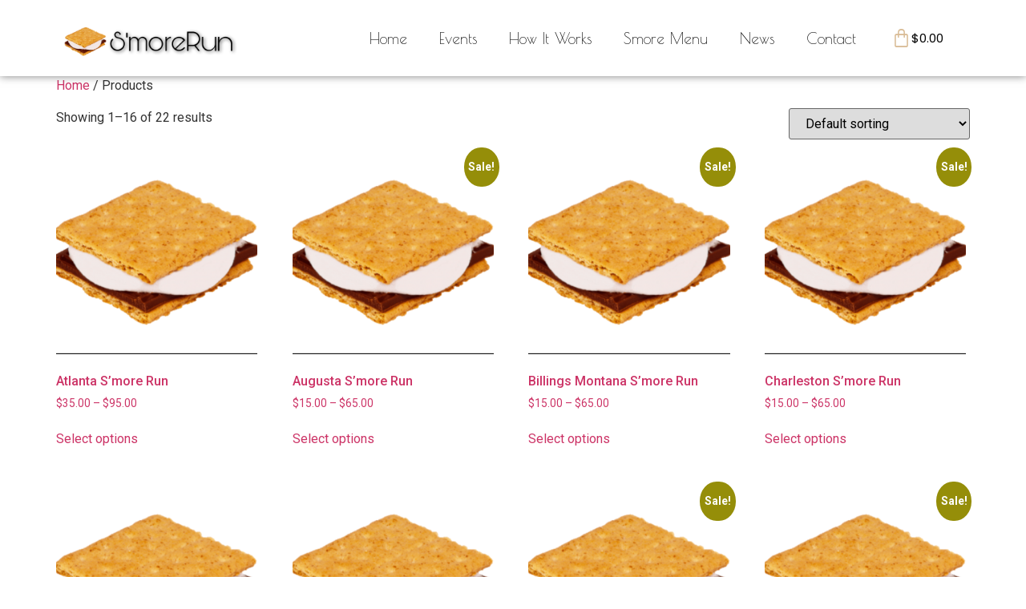

--- FILE ---
content_type: text/html; charset=UTF-8
request_url: https://www.smore.run/shop/
body_size: 106304
content:
<!doctype html>
<html dir="ltr" lang="en-US" prefix="og: https://ogp.me/ns#">
<head>
	<meta charset="UTF-8">
	<meta name="viewport" content="width=device-width, initial-scale=1">
	<link rel="profile" href="https://gmpg.org/xfn/11">
	<title>Shop &#8211; Smore Run</title>
	<style>img:is([sizes="auto" i], [sizes^="auto," i]) { contain-intrinsic-size: 3000px 1500px }</style>
	
		<!-- All in One SEO 4.8.7 - aioseo.com -->
	<link rel="canonical" href="https://www.smore.run/shop/" />
	<link rel="next" href="https://www.smore.run/shop/page/2/" />
	<meta name="generator" content="All in One SEO (AIOSEO) 4.8.7" />
		<meta property="og:locale" content="en_US" />
		<meta property="og:site_name" content="Smore Run | Cool Fall Night, Bonfires, and Smore&#039;s" />
		<meta property="og:type" content="website" />
		<meta property="og:url" content="https://www.smore.run/shop/" />
		<meta property="og:image" content="https://www.smore.run/wp-content/uploads/2020/07/cropped-PicsArt_07-21-10.17.36.png" />
		<meta property="og:image:secure_url" content="https://www.smore.run/wp-content/uploads/2020/07/cropped-PicsArt_07-21-10.17.36.png" />
		<meta name="twitter:card" content="summary" />
		<meta name="twitter:image" content="https://www.smore.run/wp-content/uploads/2020/07/cropped-PicsArt_07-21-10.17.36.png" />
		<script type="application/ld+json" class="aioseo-schema">
			{"@context":"https:\/\/schema.org","@graph":[{"@type":"BreadcrumbList","@id":"https:\/\/www.smore.run\/shop\/#breadcrumblist","itemListElement":[{"@type":"ListItem","@id":"https:\/\/www.smore.run#listItem","position":1,"name":"Home"}]},{"@type":"CollectionPage","@id":"https:\/\/www.smore.run\/shop\/#collectionpage","url":"https:\/\/www.smore.run\/shop\/","inLanguage":"en-US","isPartOf":{"@id":"https:\/\/www.smore.run\/#website"},"breadcrumb":{"@id":"https:\/\/www.smore.run\/shop\/#breadcrumblist"}},{"@type":"Organization","@id":"https:\/\/www.smore.run\/#organization","name":"Smore Run","description":"Cool Fall Night, Bonfires, and Smore's","url":"https:\/\/www.smore.run\/","logo":{"@type":"ImageObject","url":"https:\/\/www.smore.run\/wp-content\/uploads\/2020\/07\/cropped-PicsArt_07-21-10.17.36.png","@id":"https:\/\/www.smore.run\/shop\/#organizationLogo","width":2215,"height":634},"image":{"@id":"https:\/\/www.smore.run\/shop\/#organizationLogo"}},{"@type":"WebSite","@id":"https:\/\/www.smore.run\/#website","url":"https:\/\/www.smore.run\/","name":"Smore Run","description":"Cool Fall Night, Bonfires, and Smore's","inLanguage":"en-US","publisher":{"@id":"https:\/\/www.smore.run\/#organization"}}]}
		</script>
		<!-- All in One SEO -->

<link rel="alternate" type="application/rss+xml" title="Smore Run &raquo; Feed" href="https://www.smore.run/feed/" />
<link rel="alternate" type="application/rss+xml" title="Smore Run &raquo; Products Feed" href="https://www.smore.run/shop/feed/" />
<script>
window._wpemojiSettings = {"baseUrl":"https:\/\/s.w.org\/images\/core\/emoji\/16.0.1\/72x72\/","ext":".png","svgUrl":"https:\/\/s.w.org\/images\/core\/emoji\/16.0.1\/svg\/","svgExt":".svg","source":{"concatemoji":"https:\/\/www.smore.run\/wp-includes\/js\/wp-emoji-release.min.js?ver=6.8.3"}};
/*! This file is auto-generated */
!function(s,n){var o,i,e;function c(e){try{var t={supportTests:e,timestamp:(new Date).valueOf()};sessionStorage.setItem(o,JSON.stringify(t))}catch(e){}}function p(e,t,n){e.clearRect(0,0,e.canvas.width,e.canvas.height),e.fillText(t,0,0);var t=new Uint32Array(e.getImageData(0,0,e.canvas.width,e.canvas.height).data),a=(e.clearRect(0,0,e.canvas.width,e.canvas.height),e.fillText(n,0,0),new Uint32Array(e.getImageData(0,0,e.canvas.width,e.canvas.height).data));return t.every(function(e,t){return e===a[t]})}function u(e,t){e.clearRect(0,0,e.canvas.width,e.canvas.height),e.fillText(t,0,0);for(var n=e.getImageData(16,16,1,1),a=0;a<n.data.length;a++)if(0!==n.data[a])return!1;return!0}function f(e,t,n,a){switch(t){case"flag":return n(e,"\ud83c\udff3\ufe0f\u200d\u26a7\ufe0f","\ud83c\udff3\ufe0f\u200b\u26a7\ufe0f")?!1:!n(e,"\ud83c\udde8\ud83c\uddf6","\ud83c\udde8\u200b\ud83c\uddf6")&&!n(e,"\ud83c\udff4\udb40\udc67\udb40\udc62\udb40\udc65\udb40\udc6e\udb40\udc67\udb40\udc7f","\ud83c\udff4\u200b\udb40\udc67\u200b\udb40\udc62\u200b\udb40\udc65\u200b\udb40\udc6e\u200b\udb40\udc67\u200b\udb40\udc7f");case"emoji":return!a(e,"\ud83e\udedf")}return!1}function g(e,t,n,a){var r="undefined"!=typeof WorkerGlobalScope&&self instanceof WorkerGlobalScope?new OffscreenCanvas(300,150):s.createElement("canvas"),o=r.getContext("2d",{willReadFrequently:!0}),i=(o.textBaseline="top",o.font="600 32px Arial",{});return e.forEach(function(e){i[e]=t(o,e,n,a)}),i}function t(e){var t=s.createElement("script");t.src=e,t.defer=!0,s.head.appendChild(t)}"undefined"!=typeof Promise&&(o="wpEmojiSettingsSupports",i=["flag","emoji"],n.supports={everything:!0,everythingExceptFlag:!0},e=new Promise(function(e){s.addEventListener("DOMContentLoaded",e,{once:!0})}),new Promise(function(t){var n=function(){try{var e=JSON.parse(sessionStorage.getItem(o));if("object"==typeof e&&"number"==typeof e.timestamp&&(new Date).valueOf()<e.timestamp+604800&&"object"==typeof e.supportTests)return e.supportTests}catch(e){}return null}();if(!n){if("undefined"!=typeof Worker&&"undefined"!=typeof OffscreenCanvas&&"undefined"!=typeof URL&&URL.createObjectURL&&"undefined"!=typeof Blob)try{var e="postMessage("+g.toString()+"("+[JSON.stringify(i),f.toString(),p.toString(),u.toString()].join(",")+"));",a=new Blob([e],{type:"text/javascript"}),r=new Worker(URL.createObjectURL(a),{name:"wpTestEmojiSupports"});return void(r.onmessage=function(e){c(n=e.data),r.terminate(),t(n)})}catch(e){}c(n=g(i,f,p,u))}t(n)}).then(function(e){for(var t in e)n.supports[t]=e[t],n.supports.everything=n.supports.everything&&n.supports[t],"flag"!==t&&(n.supports.everythingExceptFlag=n.supports.everythingExceptFlag&&n.supports[t]);n.supports.everythingExceptFlag=n.supports.everythingExceptFlag&&!n.supports.flag,n.DOMReady=!1,n.readyCallback=function(){n.DOMReady=!0}}).then(function(){return e}).then(function(){var e;n.supports.everything||(n.readyCallback(),(e=n.source||{}).concatemoji?t(e.concatemoji):e.wpemoji&&e.twemoji&&(t(e.twemoji),t(e.wpemoji)))}))}((window,document),window._wpemojiSettings);
</script>
<link rel='stylesheet' id='hfe-widgets-style-css' href='https://www.smore.run/wp-content/plugins/header-footer-elementor/inc/widgets-css/frontend.css?ver=2.5.2' media='all' />
<style id='wp-emoji-styles-inline-css'>

	img.wp-smiley, img.emoji {
		display: inline !important;
		border: none !important;
		box-shadow: none !important;
		height: 1em !important;
		width: 1em !important;
		margin: 0 0.07em !important;
		vertical-align: -0.1em !important;
		background: none !important;
		padding: 0 !important;
	}
</style>
<link rel='stylesheet' id='wp-block-library-css' href='https://www.smore.run/wp-includes/css/dist/block-library/style.min.css?ver=6.8.3' media='all' />
<style id='global-styles-inline-css'>
:root{--wp--preset--aspect-ratio--square: 1;--wp--preset--aspect-ratio--4-3: 4/3;--wp--preset--aspect-ratio--3-4: 3/4;--wp--preset--aspect-ratio--3-2: 3/2;--wp--preset--aspect-ratio--2-3: 2/3;--wp--preset--aspect-ratio--16-9: 16/9;--wp--preset--aspect-ratio--9-16: 9/16;--wp--preset--color--black: #000000;--wp--preset--color--cyan-bluish-gray: #abb8c3;--wp--preset--color--white: #ffffff;--wp--preset--color--pale-pink: #f78da7;--wp--preset--color--vivid-red: #cf2e2e;--wp--preset--color--luminous-vivid-orange: #ff6900;--wp--preset--color--luminous-vivid-amber: #fcb900;--wp--preset--color--light-green-cyan: #7bdcb5;--wp--preset--color--vivid-green-cyan: #00d084;--wp--preset--color--pale-cyan-blue: #8ed1fc;--wp--preset--color--vivid-cyan-blue: #0693e3;--wp--preset--color--vivid-purple: #9b51e0;--wp--preset--gradient--vivid-cyan-blue-to-vivid-purple: linear-gradient(135deg,rgba(6,147,227,1) 0%,rgb(155,81,224) 100%);--wp--preset--gradient--light-green-cyan-to-vivid-green-cyan: linear-gradient(135deg,rgb(122,220,180) 0%,rgb(0,208,130) 100%);--wp--preset--gradient--luminous-vivid-amber-to-luminous-vivid-orange: linear-gradient(135deg,rgba(252,185,0,1) 0%,rgba(255,105,0,1) 100%);--wp--preset--gradient--luminous-vivid-orange-to-vivid-red: linear-gradient(135deg,rgba(255,105,0,1) 0%,rgb(207,46,46) 100%);--wp--preset--gradient--very-light-gray-to-cyan-bluish-gray: linear-gradient(135deg,rgb(238,238,238) 0%,rgb(169,184,195) 100%);--wp--preset--gradient--cool-to-warm-spectrum: linear-gradient(135deg,rgb(74,234,220) 0%,rgb(151,120,209) 20%,rgb(207,42,186) 40%,rgb(238,44,130) 60%,rgb(251,105,98) 80%,rgb(254,248,76) 100%);--wp--preset--gradient--blush-light-purple: linear-gradient(135deg,rgb(255,206,236) 0%,rgb(152,150,240) 100%);--wp--preset--gradient--blush-bordeaux: linear-gradient(135deg,rgb(254,205,165) 0%,rgb(254,45,45) 50%,rgb(107,0,62) 100%);--wp--preset--gradient--luminous-dusk: linear-gradient(135deg,rgb(255,203,112) 0%,rgb(199,81,192) 50%,rgb(65,88,208) 100%);--wp--preset--gradient--pale-ocean: linear-gradient(135deg,rgb(255,245,203) 0%,rgb(182,227,212) 50%,rgb(51,167,181) 100%);--wp--preset--gradient--electric-grass: linear-gradient(135deg,rgb(202,248,128) 0%,rgb(113,206,126) 100%);--wp--preset--gradient--midnight: linear-gradient(135deg,rgb(2,3,129) 0%,rgb(40,116,252) 100%);--wp--preset--font-size--small: 13px;--wp--preset--font-size--medium: 20px;--wp--preset--font-size--large: 36px;--wp--preset--font-size--x-large: 42px;--wp--preset--spacing--20: 0.44rem;--wp--preset--spacing--30: 0.67rem;--wp--preset--spacing--40: 1rem;--wp--preset--spacing--50: 1.5rem;--wp--preset--spacing--60: 2.25rem;--wp--preset--spacing--70: 3.38rem;--wp--preset--spacing--80: 5.06rem;--wp--preset--shadow--natural: 6px 6px 9px rgba(0, 0, 0, 0.2);--wp--preset--shadow--deep: 12px 12px 50px rgba(0, 0, 0, 0.4);--wp--preset--shadow--sharp: 6px 6px 0px rgba(0, 0, 0, 0.2);--wp--preset--shadow--outlined: 6px 6px 0px -3px rgba(255, 255, 255, 1), 6px 6px rgba(0, 0, 0, 1);--wp--preset--shadow--crisp: 6px 6px 0px rgba(0, 0, 0, 1);}:root { --wp--style--global--content-size: 800px;--wp--style--global--wide-size: 1200px; }:where(body) { margin: 0; }.wp-site-blocks > .alignleft { float: left; margin-right: 2em; }.wp-site-blocks > .alignright { float: right; margin-left: 2em; }.wp-site-blocks > .aligncenter { justify-content: center; margin-left: auto; margin-right: auto; }:where(.wp-site-blocks) > * { margin-block-start: 24px; margin-block-end: 0; }:where(.wp-site-blocks) > :first-child { margin-block-start: 0; }:where(.wp-site-blocks) > :last-child { margin-block-end: 0; }:root { --wp--style--block-gap: 24px; }:root :where(.is-layout-flow) > :first-child{margin-block-start: 0;}:root :where(.is-layout-flow) > :last-child{margin-block-end: 0;}:root :where(.is-layout-flow) > *{margin-block-start: 24px;margin-block-end: 0;}:root :where(.is-layout-constrained) > :first-child{margin-block-start: 0;}:root :where(.is-layout-constrained) > :last-child{margin-block-end: 0;}:root :where(.is-layout-constrained) > *{margin-block-start: 24px;margin-block-end: 0;}:root :where(.is-layout-flex){gap: 24px;}:root :where(.is-layout-grid){gap: 24px;}.is-layout-flow > .alignleft{float: left;margin-inline-start: 0;margin-inline-end: 2em;}.is-layout-flow > .alignright{float: right;margin-inline-start: 2em;margin-inline-end: 0;}.is-layout-flow > .aligncenter{margin-left: auto !important;margin-right: auto !important;}.is-layout-constrained > .alignleft{float: left;margin-inline-start: 0;margin-inline-end: 2em;}.is-layout-constrained > .alignright{float: right;margin-inline-start: 2em;margin-inline-end: 0;}.is-layout-constrained > .aligncenter{margin-left: auto !important;margin-right: auto !important;}.is-layout-constrained > :where(:not(.alignleft):not(.alignright):not(.alignfull)){max-width: var(--wp--style--global--content-size);margin-left: auto !important;margin-right: auto !important;}.is-layout-constrained > .alignwide{max-width: var(--wp--style--global--wide-size);}body .is-layout-flex{display: flex;}.is-layout-flex{flex-wrap: wrap;align-items: center;}.is-layout-flex > :is(*, div){margin: 0;}body .is-layout-grid{display: grid;}.is-layout-grid > :is(*, div){margin: 0;}body{padding-top: 0px;padding-right: 0px;padding-bottom: 0px;padding-left: 0px;}a:where(:not(.wp-element-button)){text-decoration: underline;}:root :where(.wp-element-button, .wp-block-button__link){background-color: #32373c;border-width: 0;color: #fff;font-family: inherit;font-size: inherit;line-height: inherit;padding: calc(0.667em + 2px) calc(1.333em + 2px);text-decoration: none;}.has-black-color{color: var(--wp--preset--color--black) !important;}.has-cyan-bluish-gray-color{color: var(--wp--preset--color--cyan-bluish-gray) !important;}.has-white-color{color: var(--wp--preset--color--white) !important;}.has-pale-pink-color{color: var(--wp--preset--color--pale-pink) !important;}.has-vivid-red-color{color: var(--wp--preset--color--vivid-red) !important;}.has-luminous-vivid-orange-color{color: var(--wp--preset--color--luminous-vivid-orange) !important;}.has-luminous-vivid-amber-color{color: var(--wp--preset--color--luminous-vivid-amber) !important;}.has-light-green-cyan-color{color: var(--wp--preset--color--light-green-cyan) !important;}.has-vivid-green-cyan-color{color: var(--wp--preset--color--vivid-green-cyan) !important;}.has-pale-cyan-blue-color{color: var(--wp--preset--color--pale-cyan-blue) !important;}.has-vivid-cyan-blue-color{color: var(--wp--preset--color--vivid-cyan-blue) !important;}.has-vivid-purple-color{color: var(--wp--preset--color--vivid-purple) !important;}.has-black-background-color{background-color: var(--wp--preset--color--black) !important;}.has-cyan-bluish-gray-background-color{background-color: var(--wp--preset--color--cyan-bluish-gray) !important;}.has-white-background-color{background-color: var(--wp--preset--color--white) !important;}.has-pale-pink-background-color{background-color: var(--wp--preset--color--pale-pink) !important;}.has-vivid-red-background-color{background-color: var(--wp--preset--color--vivid-red) !important;}.has-luminous-vivid-orange-background-color{background-color: var(--wp--preset--color--luminous-vivid-orange) !important;}.has-luminous-vivid-amber-background-color{background-color: var(--wp--preset--color--luminous-vivid-amber) !important;}.has-light-green-cyan-background-color{background-color: var(--wp--preset--color--light-green-cyan) !important;}.has-vivid-green-cyan-background-color{background-color: var(--wp--preset--color--vivid-green-cyan) !important;}.has-pale-cyan-blue-background-color{background-color: var(--wp--preset--color--pale-cyan-blue) !important;}.has-vivid-cyan-blue-background-color{background-color: var(--wp--preset--color--vivid-cyan-blue) !important;}.has-vivid-purple-background-color{background-color: var(--wp--preset--color--vivid-purple) !important;}.has-black-border-color{border-color: var(--wp--preset--color--black) !important;}.has-cyan-bluish-gray-border-color{border-color: var(--wp--preset--color--cyan-bluish-gray) !important;}.has-white-border-color{border-color: var(--wp--preset--color--white) !important;}.has-pale-pink-border-color{border-color: var(--wp--preset--color--pale-pink) !important;}.has-vivid-red-border-color{border-color: var(--wp--preset--color--vivid-red) !important;}.has-luminous-vivid-orange-border-color{border-color: var(--wp--preset--color--luminous-vivid-orange) !important;}.has-luminous-vivid-amber-border-color{border-color: var(--wp--preset--color--luminous-vivid-amber) !important;}.has-light-green-cyan-border-color{border-color: var(--wp--preset--color--light-green-cyan) !important;}.has-vivid-green-cyan-border-color{border-color: var(--wp--preset--color--vivid-green-cyan) !important;}.has-pale-cyan-blue-border-color{border-color: var(--wp--preset--color--pale-cyan-blue) !important;}.has-vivid-cyan-blue-border-color{border-color: var(--wp--preset--color--vivid-cyan-blue) !important;}.has-vivid-purple-border-color{border-color: var(--wp--preset--color--vivid-purple) !important;}.has-vivid-cyan-blue-to-vivid-purple-gradient-background{background: var(--wp--preset--gradient--vivid-cyan-blue-to-vivid-purple) !important;}.has-light-green-cyan-to-vivid-green-cyan-gradient-background{background: var(--wp--preset--gradient--light-green-cyan-to-vivid-green-cyan) !important;}.has-luminous-vivid-amber-to-luminous-vivid-orange-gradient-background{background: var(--wp--preset--gradient--luminous-vivid-amber-to-luminous-vivid-orange) !important;}.has-luminous-vivid-orange-to-vivid-red-gradient-background{background: var(--wp--preset--gradient--luminous-vivid-orange-to-vivid-red) !important;}.has-very-light-gray-to-cyan-bluish-gray-gradient-background{background: var(--wp--preset--gradient--very-light-gray-to-cyan-bluish-gray) !important;}.has-cool-to-warm-spectrum-gradient-background{background: var(--wp--preset--gradient--cool-to-warm-spectrum) !important;}.has-blush-light-purple-gradient-background{background: var(--wp--preset--gradient--blush-light-purple) !important;}.has-blush-bordeaux-gradient-background{background: var(--wp--preset--gradient--blush-bordeaux) !important;}.has-luminous-dusk-gradient-background{background: var(--wp--preset--gradient--luminous-dusk) !important;}.has-pale-ocean-gradient-background{background: var(--wp--preset--gradient--pale-ocean) !important;}.has-electric-grass-gradient-background{background: var(--wp--preset--gradient--electric-grass) !important;}.has-midnight-gradient-background{background: var(--wp--preset--gradient--midnight) !important;}.has-small-font-size{font-size: var(--wp--preset--font-size--small) !important;}.has-medium-font-size{font-size: var(--wp--preset--font-size--medium) !important;}.has-large-font-size{font-size: var(--wp--preset--font-size--large) !important;}.has-x-large-font-size{font-size: var(--wp--preset--font-size--x-large) !important;}
:root :where(.wp-block-pullquote){font-size: 1.5em;line-height: 1.6;}
</style>
<link rel='stylesheet' id='woocommerce-layout-css' href='https://www.smore.run/wp-content/plugins/woocommerce/assets/css/woocommerce-layout.css?ver=10.2.3' media='all' />
<link rel='stylesheet' id='woocommerce-smallscreen-css' href='https://www.smore.run/wp-content/plugins/woocommerce/assets/css/woocommerce-smallscreen.css?ver=10.2.3' media='only screen and (max-width: 768px)' />
<link rel='stylesheet' id='woocommerce-general-css' href='https://www.smore.run/wp-content/plugins/woocommerce/assets/css/woocommerce.css?ver=10.2.3' media='all' />
<style id='woocommerce-inline-inline-css'>
.woocommerce form .form-row .required { visibility: visible; }
</style>
<link rel='stylesheet' id='hfe-style-css' href='https://www.smore.run/wp-content/plugins/header-footer-elementor/assets/css/header-footer-elementor.css?ver=2.5.2' media='all' />
<link rel='stylesheet' id='elementor-icons-css' href='https://www.smore.run/wp-content/plugins/elementor/assets/lib/eicons/css/elementor-icons.min.css?ver=5.44.0' media='all' />
<link rel='stylesheet' id='elementor-frontend-css' href='https://www.smore.run/wp-content/plugins/elementor/assets/css/frontend.min.css?ver=3.32.3' media='all' />
<link rel='stylesheet' id='elementor-post-2157-css' href='https://www.smore.run/wp-content/uploads/elementor/css/post-2157.css?ver=1766448456' media='all' />
<link rel='stylesheet' id='elementor-pro-css' href='https://www.smore.run/wp-content/plugins/elementor-pro/assets/css/frontend.min.css?ver=3.21.0' media='all' />
<link rel='stylesheet' id='brands-styles-css' href='https://www.smore.run/wp-content/plugins/woocommerce/assets/css/brands.css?ver=10.2.3' media='all' />
<link rel='stylesheet' id='hello-elementor-css' href='https://www.smore.run/wp-content/themes/hello-elementor/assets/css/reset.css?ver=3.4.4' media='all' />
<link rel='stylesheet' id='hello-elementor-theme-style-css' href='https://www.smore.run/wp-content/themes/hello-elementor/assets/css/theme.css?ver=3.4.4' media='all' />
<link rel='stylesheet' id='hello-elementor-header-footer-css' href='https://www.smore.run/wp-content/themes/hello-elementor/assets/css/header-footer.css?ver=3.4.4' media='all' />
<link rel='stylesheet' id='elementor-post-22-css' href='https://www.smore.run/wp-content/uploads/elementor/css/post-22.css?ver=1766448456' media='all' />
<link rel='stylesheet' id='elementor-post-82-css' href='https://www.smore.run/wp-content/uploads/elementor/css/post-82.css?ver=1766448456' media='all' />
<link rel='stylesheet' id='hfe-elementor-icons-css' href='https://www.smore.run/wp-content/plugins/elementor/assets/lib/eicons/css/elementor-icons.min.css?ver=5.34.0' media='all' />
<link rel='stylesheet' id='hfe-icons-list-css' href='https://www.smore.run/wp-content/plugins/elementor/assets/css/widget-icon-list.min.css?ver=3.24.3' media='all' />
<link rel='stylesheet' id='hfe-social-icons-css' href='https://www.smore.run/wp-content/plugins/elementor/assets/css/widget-social-icons.min.css?ver=3.24.0' media='all' />
<link rel='stylesheet' id='hfe-social-share-icons-brands-css' href='https://www.smore.run/wp-content/plugins/elementor/assets/lib/font-awesome/css/brands.css?ver=5.15.3' media='all' />
<link rel='stylesheet' id='hfe-social-share-icons-fontawesome-css' href='https://www.smore.run/wp-content/plugins/elementor/assets/lib/font-awesome/css/fontawesome.css?ver=5.15.3' media='all' />
<link rel='stylesheet' id='hfe-nav-menu-icons-css' href='https://www.smore.run/wp-content/plugins/elementor/assets/lib/font-awesome/css/solid.css?ver=5.15.3' media='all' />
<link rel='stylesheet' id='hfe-widget-blockquote-css' href='https://www.smore.run/wp-content/plugins/elementor-pro/assets/css/widget-blockquote.min.css?ver=3.25.0' media='all' />
<link rel='stylesheet' id='hfe-mega-menu-css' href='https://www.smore.run/wp-content/plugins/elementor-pro/assets/css/widget-mega-menu.min.css?ver=3.26.2' media='all' />
<link rel='stylesheet' id='hfe-nav-menu-widget-css' href='https://www.smore.run/wp-content/plugins/elementor-pro/assets/css/widget-nav-menu.min.css?ver=3.26.0' media='all' />
<link rel='stylesheet' id='ekit-widget-styles-css' href='https://www.smore.run/wp-content/plugins/elementskit-lite/widgets/init/assets/css/widget-styles.css?ver=3.7.3' media='all' />
<link rel='stylesheet' id='ekit-responsive-css' href='https://www.smore.run/wp-content/plugins/elementskit-lite/widgets/init/assets/css/responsive.css?ver=3.7.3' media='all' />
<link rel='stylesheet' id='disabled-source-and-content-protection-css-css' href='https://www.smore.run/wp-content/plugins/disabled-source-disabled-right-click-and-content-protection/includes/assets/css/style.css?ver=1.0.0' media='all' />
<link rel='stylesheet' id='elementor-gf-roboto-css' href='https://fonts.googleapis.com/css?family=Roboto:100,100italic,200,200italic,300,300italic,400,400italic,500,500italic,600,600italic,700,700italic,800,800italic,900,900italic&#038;display=auto' media='all' />
<link rel='stylesheet' id='elementor-gf-robotoslab-css' href='https://fonts.googleapis.com/css?family=Roboto+Slab:100,100italic,200,200italic,300,300italic,400,400italic,500,500italic,600,600italic,700,700italic,800,800italic,900,900italic&#038;display=auto' media='all' />
<link rel='stylesheet' id='elementor-gf-poiretone-css' href='https://fonts.googleapis.com/css?family=Poiret+One:100,100italic,200,200italic,300,300italic,400,400italic,500,500italic,600,600italic,700,700italic,800,800italic,900,900italic&#038;display=auto' media='all' />
<link rel='stylesheet' id='elementor-gf-poppins-css' href='https://fonts.googleapis.com/css?family=Poppins:100,100italic,200,200italic,300,300italic,400,400italic,500,500italic,600,600italic,700,700italic,800,800italic,900,900italic&#038;display=auto' media='all' />
<link rel='stylesheet' id='elementor-gf-italiana-css' href='https://fonts.googleapis.com/css?family=Italiana:100,100italic,200,200italic,300,300italic,400,400italic,500,500italic,600,600italic,700,700italic,800,800italic,900,900italic&#038;display=auto' media='all' />
<link rel='stylesheet' id='elementor-icons-shared-0-css' href='https://www.smore.run/wp-content/plugins/elementor/assets/lib/font-awesome/css/fontawesome.min.css?ver=5.15.3' media='all' />
<link rel='stylesheet' id='elementor-icons-fa-solid-css' href='https://www.smore.run/wp-content/plugins/elementor/assets/lib/font-awesome/css/solid.min.css?ver=5.15.3' media='all' />
<link rel='stylesheet' id='elementor-icons-fa-brands-css' href='https://www.smore.run/wp-content/plugins/elementor/assets/lib/font-awesome/css/brands.min.css?ver=5.15.3' media='all' />
<script src="https://www.smore.run/wp-includes/js/jquery/jquery.min.js?ver=3.7.1" id="jquery-core-js"></script>
<script src="https://www.smore.run/wp-includes/js/jquery/jquery-migrate.min.js?ver=3.4.1" id="jquery-migrate-js"></script>
<script id="jquery-js-after">
!function($){"use strict";$(document).ready(function(){$(this).scrollTop()>100&&$(".hfe-scroll-to-top-wrap").removeClass("hfe-scroll-to-top-hide"),$(window).scroll(function(){$(this).scrollTop()<100?$(".hfe-scroll-to-top-wrap").fadeOut(300):$(".hfe-scroll-to-top-wrap").fadeIn(300)}),$(".hfe-scroll-to-top-wrap").on("click",function(){$("html, body").animate({scrollTop:0},300);return!1})})}(jQuery);
!function($){'use strict';$(document).ready(function(){var bar=$('.hfe-reading-progress-bar');if(!bar.length)return;$(window).on('scroll',function(){var s=$(window).scrollTop(),d=$(document).height()-$(window).height(),p=d? s/d*100:0;bar.css('width',p+'%')});});}(jQuery);
</script>
<script src="https://www.smore.run/wp-content/plugins/woocommerce/assets/js/jquery-blockui/jquery.blockUI.min.js?ver=2.7.0-wc.10.2.3" id="jquery-blockui-js" defer data-wp-strategy="defer"></script>
<script id="wc-add-to-cart-js-extra">
var wc_add_to_cart_params = {"ajax_url":"\/wp-admin\/admin-ajax.php","wc_ajax_url":"\/?wc-ajax=%%endpoint%%","i18n_view_cart":"View cart","cart_url":"https:\/\/www.smore.run","is_cart":"","cart_redirect_after_add":"no"};
</script>
<script src="https://www.smore.run/wp-content/plugins/woocommerce/assets/js/frontend/add-to-cart.min.js?ver=10.2.3" id="wc-add-to-cart-js" defer data-wp-strategy="defer"></script>
<script src="https://www.smore.run/wp-content/plugins/woocommerce/assets/js/js-cookie/js.cookie.min.js?ver=2.1.4-wc.10.2.3" id="js-cookie-js" defer data-wp-strategy="defer"></script>
<script id="woocommerce-js-extra">
var woocommerce_params = {"ajax_url":"\/wp-admin\/admin-ajax.php","wc_ajax_url":"\/?wc-ajax=%%endpoint%%","i18n_password_show":"Show password","i18n_password_hide":"Hide password"};
</script>
<script src="https://www.smore.run/wp-content/plugins/woocommerce/assets/js/frontend/woocommerce.min.js?ver=10.2.3" id="woocommerce-js" defer data-wp-strategy="defer"></script>
<link rel="EditURI" type="application/rsd+xml" title="RSD" href="https://www.smore.run/xmlrpc.php?rsd" />
<meta name="generator" content="WordPress 6.8.3" />
<meta name="generator" content="WooCommerce 10.2.3" />
<style>
		.notifyjs-bootstrap-base {
			background-color: #F2DEDE !important;
			border-color: #F2DEDE!important;
			color: #B94A48!important;
		}
		</style>	<noscript><style>.woocommerce-product-gallery{ opacity: 1 !important; }</style></noscript>
	<meta name="generator" content="Elementor 3.32.3; features: additional_custom_breakpoints; settings: css_print_method-external, google_font-enabled, font_display-auto">
			<style>
				.e-con.e-parent:nth-of-type(n+4):not(.e-lazyloaded):not(.e-no-lazyload),
				.e-con.e-parent:nth-of-type(n+4):not(.e-lazyloaded):not(.e-no-lazyload) * {
					background-image: none !important;
				}
				@media screen and (max-height: 1024px) {
					.e-con.e-parent:nth-of-type(n+3):not(.e-lazyloaded):not(.e-no-lazyload),
					.e-con.e-parent:nth-of-type(n+3):not(.e-lazyloaded):not(.e-no-lazyload) * {
						background-image: none !important;
					}
				}
				@media screen and (max-height: 640px) {
					.e-con.e-parent:nth-of-type(n+2):not(.e-lazyloaded):not(.e-no-lazyload),
					.e-con.e-parent:nth-of-type(n+2):not(.e-lazyloaded):not(.e-no-lazyload) * {
						background-image: none !important;
					}
				}
			</style>
			<link rel="icon" href="https://www.smore.run/wp-content/uploads/2020/07/cropped-PicsArt_07-21-10.38.23-1-32x32.png" sizes="32x32" />
<link rel="icon" href="https://www.smore.run/wp-content/uploads/2020/07/cropped-PicsArt_07-21-10.38.23-1-192x192.png" sizes="192x192" />
<link rel="apple-touch-icon" href="https://www.smore.run/wp-content/uploads/2020/07/cropped-PicsArt_07-21-10.38.23-1-180x180.png" />
<meta name="msapplication-TileImage" content="https://www.smore.run/wp-content/uploads/2020/07/cropped-PicsArt_07-21-10.38.23-1-270x270.png" />
		<style id="wp-custom-css">
			

/** Start Template Kit CSS: Music Festival (css/customizer.css) **/

.envato-kit-114-toggle .elementor-toggle,
.envato-kit-114-toggle .elementor-toggle-icon{
	text-align: center !important;
	float: none !important;
	
}
.envato-kit-114-toggle .elementor-toggle{
	border: 1px solid #FFF;
	border-radius: 30px;
	padding: 5px;
	transition: all ease-in-out .3s;
}
.envato-kit-114-toggle .elementor-toggle:hover{
	opacity: .8;
}

/** End Template Kit CSS: Music Festival (css/customizer.css) **/

		</style>
		</head>
<body class="archive post-type-archive post-type-archive-product wp-custom-logo wp-embed-responsive wp-theme-hello-elementor theme-hello-elementor woocommerce-shop woocommerce woocommerce-page woocommerce-no-js ehf-template-hello-elementor ehf-stylesheet-hello-elementor hello-elementor-default elementor-default elementor-kit-2157">


<a class="skip-link screen-reader-text" href="#content">Skip to content</a>

		<div data-elementor-type="header" data-elementor-id="22" class="elementor elementor-22 elementor-location-header" data-elementor-post-type="elementor_library">
					<section class="elementor-section elementor-top-section elementor-element elementor-element-4a5f7b2d elementor-section-height-min-height elementor-section-content-middle elementor-section-boxed elementor-section-height-default elementor-section-items-middle" data-id="4a5f7b2d" data-element_type="section" data-settings="{&quot;background_background&quot;:&quot;classic&quot;,&quot;sticky&quot;:&quot;top&quot;,&quot;sticky_on&quot;:[&quot;desktop&quot;,&quot;tablet&quot;,&quot;mobile&quot;],&quot;sticky_offset&quot;:0,&quot;sticky_effects_offset&quot;:0}">
						<div class="elementor-container elementor-column-gap-no">
					<div class="elementor-column elementor-col-33 elementor-top-column elementor-element elementor-element-4815a501" data-id="4815a501" data-element_type="column">
			<div class="elementor-widget-wrap elementor-element-populated">
						<div class="elementor-element elementor-element-1b00f72f elementor-widget elementor-widget-theme-site-logo elementor-widget-image" data-id="1b00f72f" data-element_type="widget" data-widget_type="theme-site-logo.default">
				<div class="elementor-widget-container">
											<a href="https://www.smore.run">
			<img width="300" height="86" src="https://www.smore.run/wp-content/uploads/2020/07/cropped-PicsArt_07-21-10.17.36-300x86.png" class="attachment-medium size-medium wp-image-204" alt="" srcset="https://www.smore.run/wp-content/uploads/2020/07/cropped-PicsArt_07-21-10.17.36-300x86.png 300w, https://www.smore.run/wp-content/uploads/2020/07/cropped-PicsArt_07-21-10.17.36-1024x293.png 1024w, https://www.smore.run/wp-content/uploads/2020/07/cropped-PicsArt_07-21-10.17.36-768x220.png 768w, https://www.smore.run/wp-content/uploads/2020/07/cropped-PicsArt_07-21-10.17.36-1536x440.png 1536w, https://www.smore.run/wp-content/uploads/2020/07/cropped-PicsArt_07-21-10.17.36-2048x586.png 2048w, https://www.smore.run/wp-content/uploads/2020/07/cropped-PicsArt_07-21-10.17.36-600x172.png 600w" sizes="(max-width: 300px) 100vw, 300px" />				</a>
											</div>
				</div>
					</div>
		</div>
				<div class="elementor-column elementor-col-33 elementor-top-column elementor-element elementor-element-58c7fcc1" data-id="58c7fcc1" data-element_type="column">
			<div class="elementor-widget-wrap elementor-element-populated">
						<div class="elementor-element elementor-element-cb34ccc elementor-nav-menu__align-end elementor-nav-menu--stretch elementor-nav-menu--dropdown-tablet elementor-nav-menu__text-align-aside elementor-nav-menu--toggle elementor-nav-menu--burger elementor-widget elementor-widget-nav-menu" data-id="cb34ccc" data-element_type="widget" data-settings="{&quot;full_width&quot;:&quot;stretch&quot;,&quot;layout&quot;:&quot;horizontal&quot;,&quot;submenu_icon&quot;:{&quot;value&quot;:&quot;&lt;i class=\&quot;fas fa-caret-down\&quot;&gt;&lt;\/i&gt;&quot;,&quot;library&quot;:&quot;fa-solid&quot;},&quot;toggle&quot;:&quot;burger&quot;}" data-widget_type="nav-menu.default">
				<div class="elementor-widget-container">
								<nav class="elementor-nav-menu--main elementor-nav-menu__container elementor-nav-menu--layout-horizontal e--pointer-underline e--animation-none">
				<ul id="menu-1-cb34ccc" class="elementor-nav-menu"><li class="menu-item menu-item-type-post_type menu-item-object-page menu-item-home menu-item-60"><a href="https://www.smore.run/" class="elementor-item">Home</a></li>
<li class="menu-item menu-item-type-post_type menu-item-object-page menu-item-1665"><a href="https://www.smore.run/events/" class="elementor-item">Events</a></li>
<li class="menu-item menu-item-type-post_type menu-item-object-page menu-item-178"><a href="https://www.smore.run/how-it-works/" class="elementor-item">How It Works</a></li>
<li class="menu-item menu-item-type-post_type menu-item-object-page menu-item-181"><a href="https://www.smore.run/smore-menu/" class="elementor-item">Smore Menu</a></li>
<li class="menu-item menu-item-type-post_type menu-item-object-page menu-item-63"><a href="https://www.smore.run/news/" class="elementor-item">News</a></li>
<li class="menu-item menu-item-type-post_type menu-item-object-page menu-item-2162"><a href="https://www.smore.run/contact/" class="elementor-item">Contact</a></li>
</ul>			</nav>
					<div class="elementor-menu-toggle" role="button" tabindex="0" aria-label="Menu Toggle" aria-expanded="false">
			<i aria-hidden="true" role="presentation" class="elementor-menu-toggle__icon--open eicon-menu-bar"></i><i aria-hidden="true" role="presentation" class="elementor-menu-toggle__icon--close eicon-close"></i>			<span class="elementor-screen-only">Menu</span>
		</div>
					<nav class="elementor-nav-menu--dropdown elementor-nav-menu__container" aria-hidden="true">
				<ul id="menu-2-cb34ccc" class="elementor-nav-menu"><li class="menu-item menu-item-type-post_type menu-item-object-page menu-item-home menu-item-60"><a href="https://www.smore.run/" class="elementor-item" tabindex="-1">Home</a></li>
<li class="menu-item menu-item-type-post_type menu-item-object-page menu-item-1665"><a href="https://www.smore.run/events/" class="elementor-item" tabindex="-1">Events</a></li>
<li class="menu-item menu-item-type-post_type menu-item-object-page menu-item-178"><a href="https://www.smore.run/how-it-works/" class="elementor-item" tabindex="-1">How It Works</a></li>
<li class="menu-item menu-item-type-post_type menu-item-object-page menu-item-181"><a href="https://www.smore.run/smore-menu/" class="elementor-item" tabindex="-1">Smore Menu</a></li>
<li class="menu-item menu-item-type-post_type menu-item-object-page menu-item-63"><a href="https://www.smore.run/news/" class="elementor-item" tabindex="-1">News</a></li>
<li class="menu-item menu-item-type-post_type menu-item-object-page menu-item-2162"><a href="https://www.smore.run/contact/" class="elementor-item" tabindex="-1">Contact</a></li>
</ul>			</nav>
						</div>
				</div>
					</div>
		</div>
				<div class="elementor-column elementor-col-33 elementor-top-column elementor-element elementor-element-5e3dbe99" data-id="5e3dbe99" data-element_type="column">
			<div class="elementor-widget-wrap elementor-element-populated">
						<div class="elementor-element elementor-element-63fbebe8 toggle-icon--bag-medium elementor-menu-cart--empty-indicator-hide elementor-menu-cart--items-indicator-bubble elementor-menu-cart--show-subtotal-yes elementor-menu-cart--cart-type-side-cart elementor-menu-cart--show-remove-button-yes elementor-widget elementor-widget-woocommerce-menu-cart" data-id="63fbebe8" data-element_type="widget" data-settings="{&quot;cart_type&quot;:&quot;side-cart&quot;,&quot;open_cart&quot;:&quot;click&quot;,&quot;automatically_open_cart&quot;:&quot;no&quot;}" data-widget_type="woocommerce-menu-cart.default">
				<div class="elementor-widget-container">
							<div class="elementor-menu-cart__wrapper">
							<div class="elementor-menu-cart__toggle_wrapper">
					<div class="elementor-menu-cart__container elementor-lightbox" aria-hidden="true">
						<div class="elementor-menu-cart__main" aria-hidden="true">
									<div class="elementor-menu-cart__close-button">
					</div>
									<div class="widget_shopping_cart_content">
															</div>
						</div>
					</div>
							<div class="elementor-menu-cart__toggle elementor-button-wrapper">
			<a id="elementor-menu-cart__toggle_button" href="#" class="elementor-menu-cart__toggle_button elementor-button elementor-size-sm" aria-expanded="false">
				<span class="elementor-button-text"><span class="woocommerce-Price-amount amount"><bdi><span class="woocommerce-Price-currencySymbol">&#36;</span>0.00</bdi></span></span>
				<span class="elementor-button-icon">
					<span class="elementor-button-icon-qty" data-counter="0">0</span>
					<i class="eicon-bag-medium"></i>					<span class="elementor-screen-only">Cart</span>
				</span>
			</a>
		</div>
						</div>
					</div> <!-- close elementor-menu-cart__wrapper -->
						</div>
				</div>
					</div>
		</div>
					</div>
		</section>
				</div>
		<div id="primary" class="content-area"><main id="main" class="site-main" role="main"><nav class="woocommerce-breadcrumb" aria-label="Breadcrumb"><a href="https://www.smore.run">Home</a>&nbsp;&#47;&nbsp;Products</nav><header class="woocommerce-products-header">
			<h1 class="woocommerce-products-header__title page-title"></h1>
	
	</header>
<div class="woocommerce-notices-wrapper"></div><p class="woocommerce-result-count" role="alert" aria-relevant="all" >
	Showing 1&ndash;16 of 22 results</p>
<form class="woocommerce-ordering" method="get">
		<select
		name="orderby"
		class="orderby"
					aria-label="Shop order"
			>
					<option value="menu_order"  selected='selected'>Default sorting</option>
					<option value="popularity" >Sort by popularity</option>
					<option value="date" >Sort by latest</option>
					<option value="price" >Sort by price: low to high</option>
					<option value="price-desc" >Sort by price: high to low</option>
			</select>
	<input type="hidden" name="paged" value="1" />
	</form>
<ul class="products columns-4">
<li class="product type-product post-539 status-publish first instock product_cat-events product_tag-atlanta has-post-thumbnail shipping-taxable purchasable product-type-variable">
	<a href="https://www.smore.run/product/atlanta-2023/" class="woocommerce-LoopProduct-link woocommerce-loop-product__link"><img fetchpriority="high" width="300" height="300" src="https://www.smore.run/wp-content/uploads/2020/07/PicsArt_07-21-10.38.23-e1595865651375-300x300.png" class="attachment-woocommerce_thumbnail size-woocommerce_thumbnail" alt="Atlanta S&#039;more Run" decoding="async" srcset="https://www.smore.run/wp-content/uploads/2020/07/PicsArt_07-21-10.38.23-e1595865651375-300x300.png 300w, https://www.smore.run/wp-content/uploads/2020/07/PicsArt_07-21-10.38.23-e1595865651375-100x100.png 100w, https://www.smore.run/wp-content/uploads/2020/07/PicsArt_07-21-10.38.23-e1595865651375-150x150.png 150w" sizes="(max-width: 300px) 100vw, 300px" /><h2 class="woocommerce-loop-product__title">Atlanta S&#8217;more Run</h2>
	<span class="price"><span class="woocommerce-Price-amount amount" aria-hidden="true"><bdi><span class="woocommerce-Price-currencySymbol">&#36;</span>35.00</bdi></span> <span aria-hidden="true">&ndash;</span> <span class="woocommerce-Price-amount amount" aria-hidden="true"><bdi><span class="woocommerce-Price-currencySymbol">&#36;</span>95.00</bdi></span><span class="screen-reader-text">Price range: &#36;35.00 through &#36;95.00</span></span>
</a><a href="https://www.smore.run/product/atlanta-2023/" aria-describedby="woocommerce_loop_add_to_cart_link_describedby_539" data-quantity="1" class="button product_type_variable add_to_cart_button" data-product_id="539" data-product_sku="" aria-label="Select options for &ldquo;Atlanta S&#039;more Run&rdquo;" rel="nofollow">Select options</a>	<span id="woocommerce_loop_add_to_cart_link_describedby_539" class="screen-reader-text">
		This product has multiple variants. The options may be chosen on the product page	</span>
</li>
<li class="product type-product post-749 status-publish instock product_cat-events product_tag-agusta has-post-thumbnail sale shipping-taxable purchasable product-type-variable">
	<a href="https://www.smore.run/product/agusta-2023/" class="woocommerce-LoopProduct-link woocommerce-loop-product__link">
	<span class="onsale">Sale!</span>
	<img width="300" height="300" src="https://www.smore.run/wp-content/uploads/2020/07/PicsArt_07-21-10.38.23-e1595865651375-300x300.png" class="attachment-woocommerce_thumbnail size-woocommerce_thumbnail" alt="Augusta S&#039;more Run" decoding="async" srcset="https://www.smore.run/wp-content/uploads/2020/07/PicsArt_07-21-10.38.23-e1595865651375-300x300.png 300w, https://www.smore.run/wp-content/uploads/2020/07/PicsArt_07-21-10.38.23-e1595865651375-100x100.png 100w, https://www.smore.run/wp-content/uploads/2020/07/PicsArt_07-21-10.38.23-e1595865651375-150x150.png 150w" sizes="(max-width: 300px) 100vw, 300px" /><h2 class="woocommerce-loop-product__title">Augusta S&#8217;more Run</h2>
	<span class="price"><span class="woocommerce-Price-amount amount" aria-hidden="true"><bdi><span class="woocommerce-Price-currencySymbol">&#36;</span>15.00</bdi></span> <span aria-hidden="true">&ndash;</span> <span class="woocommerce-Price-amount amount" aria-hidden="true"><bdi><span class="woocommerce-Price-currencySymbol">&#36;</span>65.00</bdi></span><span class="screen-reader-text">Price range: &#36;15.00 through &#36;65.00</span></span>
</a><a href="https://www.smore.run/product/agusta-2023/" aria-describedby="woocommerce_loop_add_to_cart_link_describedby_749" data-quantity="1" class="button product_type_variable add_to_cart_button" data-product_id="749" data-product_sku="" aria-label="Select options for &ldquo;Augusta S&#039;more Run&rdquo;" rel="nofollow">Select options</a>	<span id="woocommerce_loop_add_to_cart_link_describedby_749" class="screen-reader-text">
		This product has multiple variants. The options may be chosen on the product page	</span>
</li>
<li class="product type-product post-647 status-publish instock product_cat-events product_tag-billings has-post-thumbnail sale shipping-taxable purchasable product-type-variable">
	<a href="https://www.smore.run/product/billings-montana-2023/" class="woocommerce-LoopProduct-link woocommerce-loop-product__link">
	<span class="onsale">Sale!</span>
	<img loading="lazy" width="300" height="300" src="https://www.smore.run/wp-content/uploads/2020/07/PicsArt_07-21-10.38.23-e1595865651375-300x300.png" class="attachment-woocommerce_thumbnail size-woocommerce_thumbnail" alt="Billings Montana S&#039;more Run" decoding="async" srcset="https://www.smore.run/wp-content/uploads/2020/07/PicsArt_07-21-10.38.23-e1595865651375-300x300.png 300w, https://www.smore.run/wp-content/uploads/2020/07/PicsArt_07-21-10.38.23-e1595865651375-100x100.png 100w, https://www.smore.run/wp-content/uploads/2020/07/PicsArt_07-21-10.38.23-e1595865651375-150x150.png 150w" sizes="(max-width: 300px) 100vw, 300px" /><h2 class="woocommerce-loop-product__title">Billings Montana S&#8217;more Run</h2>
	<span class="price"><span class="woocommerce-Price-amount amount" aria-hidden="true"><bdi><span class="woocommerce-Price-currencySymbol">&#36;</span>15.00</bdi></span> <span aria-hidden="true">&ndash;</span> <span class="woocommerce-Price-amount amount" aria-hidden="true"><bdi><span class="woocommerce-Price-currencySymbol">&#36;</span>65.00</bdi></span><span class="screen-reader-text">Price range: &#36;15.00 through &#36;65.00</span></span>
</a><a href="https://www.smore.run/product/billings-montana-2023/" aria-describedby="woocommerce_loop_add_to_cart_link_describedby_647" data-quantity="1" class="button product_type_variable add_to_cart_button" data-product_id="647" data-product_sku="" aria-label="Select options for &ldquo;Billings Montana S&#039;more Run&rdquo;" rel="nofollow">Select options</a>	<span id="woocommerce_loop_add_to_cart_link_describedby_647" class="screen-reader-text">
		This product has multiple variants. The options may be chosen on the product page	</span>
</li>
<li class="product type-product post-732 status-publish last instock product_cat-events product_tag-charleston has-post-thumbnail sale shipping-taxable purchasable product-type-variable">
	<a href="https://www.smore.run/product/charleston-2023/" class="woocommerce-LoopProduct-link woocommerce-loop-product__link">
	<span class="onsale">Sale!</span>
	<img loading="lazy" width="300" height="300" src="https://www.smore.run/wp-content/uploads/2020/07/PicsArt_07-21-10.38.23-e1595865651375-300x300.png" class="attachment-woocommerce_thumbnail size-woocommerce_thumbnail" alt="Charleston S&#039;more Run" decoding="async" srcset="https://www.smore.run/wp-content/uploads/2020/07/PicsArt_07-21-10.38.23-e1595865651375-300x300.png 300w, https://www.smore.run/wp-content/uploads/2020/07/PicsArt_07-21-10.38.23-e1595865651375-100x100.png 100w, https://www.smore.run/wp-content/uploads/2020/07/PicsArt_07-21-10.38.23-e1595865651375-150x150.png 150w" sizes="(max-width: 300px) 100vw, 300px" /><h2 class="woocommerce-loop-product__title">Charleston S&#8217;more Run</h2>
	<span class="price"><span class="woocommerce-Price-amount amount" aria-hidden="true"><bdi><span class="woocommerce-Price-currencySymbol">&#36;</span>15.00</bdi></span> <span aria-hidden="true">&ndash;</span> <span class="woocommerce-Price-amount amount" aria-hidden="true"><bdi><span class="woocommerce-Price-currencySymbol">&#36;</span>65.00</bdi></span><span class="screen-reader-text">Price range: &#36;15.00 through &#36;65.00</span></span>
</a><a href="https://www.smore.run/product/charleston-2023/" aria-describedby="woocommerce_loop_add_to_cart_link_describedby_732" data-quantity="1" class="button product_type_variable add_to_cart_button" data-product_id="732" data-product_sku="" aria-label="Select options for &ldquo;Charleston S&#039;more Run&rdquo;" rel="nofollow">Select options</a>	<span id="woocommerce_loop_add_to_cart_link_describedby_732" class="screen-reader-text">
		This product has multiple variants. The options may be chosen on the product page	</span>
</li>
<li class="product type-product post-678 status-publish first instock product_cat-events product_tag-chicago has-post-thumbnail shipping-taxable purchasable product-type-variable">
	<a href="https://www.smore.run/product/chicago-2023/" class="woocommerce-LoopProduct-link woocommerce-loop-product__link"><img loading="lazy" width="300" height="300" src="https://www.smore.run/wp-content/uploads/2020/07/PicsArt_07-21-10.38.23-e1595865651375-300x300.png" class="attachment-woocommerce_thumbnail size-woocommerce_thumbnail" alt="Chicago S&#039;more Run" decoding="async" srcset="https://www.smore.run/wp-content/uploads/2020/07/PicsArt_07-21-10.38.23-e1595865651375-300x300.png 300w, https://www.smore.run/wp-content/uploads/2020/07/PicsArt_07-21-10.38.23-e1595865651375-100x100.png 100w, https://www.smore.run/wp-content/uploads/2020/07/PicsArt_07-21-10.38.23-e1595865651375-150x150.png 150w" sizes="(max-width: 300px) 100vw, 300px" /><h2 class="woocommerce-loop-product__title">Chicago S&#8217;more Run</h2>
	<span class="price"><span class="woocommerce-Price-amount amount" aria-hidden="true"><bdi><span class="woocommerce-Price-currencySymbol">&#36;</span>35.00</bdi></span> <span aria-hidden="true">&ndash;</span> <span class="woocommerce-Price-amount amount" aria-hidden="true"><bdi><span class="woocommerce-Price-currencySymbol">&#36;</span>95.00</bdi></span><span class="screen-reader-text">Price range: &#36;35.00 through &#36;95.00</span></span>
</a><a href="https://www.smore.run/product/chicago-2023/" aria-describedby="woocommerce_loop_add_to_cart_link_describedby_678" data-quantity="1" class="button product_type_variable add_to_cart_button" data-product_id="678" data-product_sku="" aria-label="Select options for &ldquo;Chicago S&#039;more Run&rdquo;" rel="nofollow">Select options</a>	<span id="woocommerce_loop_add_to_cart_link_describedby_678" class="screen-reader-text">
		This product has multiple variants. The options may be chosen on the product page	</span>
</li>
<li class="product type-product post-2395 status-publish instock product_cat-events product_tag-cincinnati has-post-thumbnail shipping-taxable purchasable product-type-variable">
	<a href="https://www.smore.run/product/cincinnati-ohio-smore-run/" class="woocommerce-LoopProduct-link woocommerce-loop-product__link"><img loading="lazy" width="300" height="300" src="https://www.smore.run/wp-content/uploads/2020/07/PicsArt_07-21-10.38.23-e1595865651375-300x300.png" class="attachment-woocommerce_thumbnail size-woocommerce_thumbnail" alt="Cincinnati Ohio S&#039;more Run" decoding="async" srcset="https://www.smore.run/wp-content/uploads/2020/07/PicsArt_07-21-10.38.23-e1595865651375-300x300.png 300w, https://www.smore.run/wp-content/uploads/2020/07/PicsArt_07-21-10.38.23-e1595865651375-100x100.png 100w, https://www.smore.run/wp-content/uploads/2020/07/PicsArt_07-21-10.38.23-e1595865651375-150x150.png 150w" sizes="(max-width: 300px) 100vw, 300px" /><h2 class="woocommerce-loop-product__title">Cincinnati Ohio S&#8217;more Run</h2>
	<span class="price"><span class="woocommerce-Price-amount amount" aria-hidden="true"><bdi><span class="woocommerce-Price-currencySymbol">&#36;</span>35.00</bdi></span> <span aria-hidden="true">&ndash;</span> <span class="woocommerce-Price-amount amount" aria-hidden="true"><bdi><span class="woocommerce-Price-currencySymbol">&#36;</span>95.00</bdi></span><span class="screen-reader-text">Price range: &#36;35.00 through &#36;95.00</span></span>
</a><a href="https://www.smore.run/product/cincinnati-ohio-smore-run/" aria-describedby="woocommerce_loop_add_to_cart_link_describedby_2395" data-quantity="1" class="button product_type_variable add_to_cart_button" data-product_id="2395" data-product_sku="" aria-label="Select options for &ldquo;Cincinnati Ohio S&#039;more Run&rdquo;" rel="nofollow">Select options</a>	<span id="woocommerce_loop_add_to_cart_link_describedby_2395" class="screen-reader-text">
		This product has multiple variants. The options may be chosen on the product page	</span>
</li>
<li class="product type-product post-642 status-publish instock product_cat-events product_tag-elko has-post-thumbnail sale shipping-taxable purchasable product-type-variable">
	<a href="https://www.smore.run/product/elko-2023/" class="woocommerce-LoopProduct-link woocommerce-loop-product__link">
	<span class="onsale">Sale!</span>
	<img loading="lazy" width="300" height="300" src="https://www.smore.run/wp-content/uploads/2020/07/PicsArt_07-21-10.38.23-e1595865651375-300x300.png" class="attachment-woocommerce_thumbnail size-woocommerce_thumbnail" alt="Elko S&#039;more Run" decoding="async" srcset="https://www.smore.run/wp-content/uploads/2020/07/PicsArt_07-21-10.38.23-e1595865651375-300x300.png 300w, https://www.smore.run/wp-content/uploads/2020/07/PicsArt_07-21-10.38.23-e1595865651375-100x100.png 100w, https://www.smore.run/wp-content/uploads/2020/07/PicsArt_07-21-10.38.23-e1595865651375-150x150.png 150w" sizes="(max-width: 300px) 100vw, 300px" /><h2 class="woocommerce-loop-product__title">Elko S&#8217;more Run</h2>
	<span class="price"><span class="woocommerce-Price-amount amount" aria-hidden="true"><bdi><span class="woocommerce-Price-currencySymbol">&#36;</span>15.00</bdi></span> <span aria-hidden="true">&ndash;</span> <span class="woocommerce-Price-amount amount" aria-hidden="true"><bdi><span class="woocommerce-Price-currencySymbol">&#36;</span>65.00</bdi></span><span class="screen-reader-text">Price range: &#36;15.00 through &#36;65.00</span></span>
</a><a href="https://www.smore.run/product/elko-2023/" aria-describedby="woocommerce_loop_add_to_cart_link_describedby_642" data-quantity="1" class="button product_type_variable add_to_cart_button" data-product_id="642" data-product_sku="" aria-label="Select options for &ldquo;Elko S&#039;more Run&rdquo;" rel="nofollow">Select options</a>	<span id="woocommerce_loop_add_to_cart_link_describedby_642" class="screen-reader-text">
		This product has multiple variants. The options may be chosen on the product page	</span>
</li>
<li class="product type-product post-673 status-publish last instock product_cat-events product_tag-miami has-post-thumbnail sale shipping-taxable purchasable product-type-variable">
	<a href="https://www.smore.run/product/fort-lauderdale-2022/" class="woocommerce-LoopProduct-link woocommerce-loop-product__link">
	<span class="onsale">Sale!</span>
	<img loading="lazy" width="300" height="300" src="https://www.smore.run/wp-content/uploads/2020/07/PicsArt_07-21-10.38.23-e1595865651375-300x300.png" class="attachment-woocommerce_thumbnail size-woocommerce_thumbnail" alt="Fort Lauderdale S&#039;more Run" decoding="async" srcset="https://www.smore.run/wp-content/uploads/2020/07/PicsArt_07-21-10.38.23-e1595865651375-300x300.png 300w, https://www.smore.run/wp-content/uploads/2020/07/PicsArt_07-21-10.38.23-e1595865651375-100x100.png 100w, https://www.smore.run/wp-content/uploads/2020/07/PicsArt_07-21-10.38.23-e1595865651375-150x150.png 150w" sizes="(max-width: 300px) 100vw, 300px" /><h2 class="woocommerce-loop-product__title">Fort Lauderdale S&#8217;more Run</h2>
	<span class="price"><span class="woocommerce-Price-amount amount" aria-hidden="true"><bdi><span class="woocommerce-Price-currencySymbol">&#36;</span>15.00</bdi></span> <span aria-hidden="true">&ndash;</span> <span class="woocommerce-Price-amount amount" aria-hidden="true"><bdi><span class="woocommerce-Price-currencySymbol">&#36;</span>65.00</bdi></span><span class="screen-reader-text">Price range: &#36;15.00 through &#36;65.00</span></span>
</a><a href="https://www.smore.run/product/fort-lauderdale-2022/" aria-describedby="woocommerce_loop_add_to_cart_link_describedby_673" data-quantity="1" class="button product_type_variable add_to_cart_button" data-product_id="673" data-product_sku="" aria-label="Select options for &ldquo;Fort Lauderdale S&#039;more Run&rdquo;" rel="nofollow">Select options</a>	<span id="woocommerce_loop_add_to_cart_link_describedby_673" class="screen-reader-text">
		This product has multiple variants. The options may be chosen on the product page	</span>
</li>
<li class="product type-product post-658 status-publish first instock product_cat-events product_tag-houston has-post-thumbnail sale shipping-taxable purchasable product-type-variable">
	<a href="https://www.smore.run/product/houston-2023/" class="woocommerce-LoopProduct-link woocommerce-loop-product__link">
	<span class="onsale">Sale!</span>
	<img loading="lazy" width="300" height="300" src="https://www.smore.run/wp-content/uploads/2020/07/PicsArt_07-21-10.38.23-e1595865651375-300x300.png" class="attachment-woocommerce_thumbnail size-woocommerce_thumbnail" alt="Houston S&#039;more Run" decoding="async" srcset="https://www.smore.run/wp-content/uploads/2020/07/PicsArt_07-21-10.38.23-e1595865651375-300x300.png 300w, https://www.smore.run/wp-content/uploads/2020/07/PicsArt_07-21-10.38.23-e1595865651375-100x100.png 100w, https://www.smore.run/wp-content/uploads/2020/07/PicsArt_07-21-10.38.23-e1595865651375-150x150.png 150w" sizes="(max-width: 300px) 100vw, 300px" /><h2 class="woocommerce-loop-product__title">Houston S&#8217;more Run</h2>
	<span class="price"><span class="woocommerce-Price-amount amount" aria-hidden="true"><bdi><span class="woocommerce-Price-currencySymbol">&#36;</span>15.00</bdi></span> <span aria-hidden="true">&ndash;</span> <span class="woocommerce-Price-amount amount" aria-hidden="true"><bdi><span class="woocommerce-Price-currencySymbol">&#36;</span>65.00</bdi></span><span class="screen-reader-text">Price range: &#36;15.00 through &#36;65.00</span></span>
</a><a href="https://www.smore.run/product/houston-2023/" aria-describedby="woocommerce_loop_add_to_cart_link_describedby_658" data-quantity="1" class="button product_type_variable add_to_cart_button" data-product_id="658" data-product_sku="" aria-label="Select options for &ldquo;Houston S&#039;more Run&rdquo;" rel="nofollow">Select options</a>	<span id="woocommerce_loop_add_to_cart_link_describedby_658" class="screen-reader-text">
		This product has multiple variants. The options may be chosen on the product page	</span>
</li>
<li class="product type-product post-627 status-publish instock product_cat-events product_tag-wilmington has-post-thumbnail sale shipping-taxable purchasable product-type-variable">
	<a href="https://www.smore.run/product/idaho-2022/" class="woocommerce-LoopProduct-link woocommerce-loop-product__link">
	<span class="onsale">Sale!</span>
	<img loading="lazy" width="300" height="300" src="https://www.smore.run/wp-content/uploads/2020/07/PicsArt_07-21-10.38.23-e1595865651375-300x300.png" class="attachment-woocommerce_thumbnail size-woocommerce_thumbnail" alt="Idaho Fall&#039;s S&#039;more Run" decoding="async" srcset="https://www.smore.run/wp-content/uploads/2020/07/PicsArt_07-21-10.38.23-e1595865651375-300x300.png 300w, https://www.smore.run/wp-content/uploads/2020/07/PicsArt_07-21-10.38.23-e1595865651375-100x100.png 100w, https://www.smore.run/wp-content/uploads/2020/07/PicsArt_07-21-10.38.23-e1595865651375-150x150.png 150w" sizes="(max-width: 300px) 100vw, 300px" /><h2 class="woocommerce-loop-product__title">Idaho Fall&#8217;s S&#8217;more Run</h2>
	<span class="price"><span class="woocommerce-Price-amount amount" aria-hidden="true"><bdi><span class="woocommerce-Price-currencySymbol">&#36;</span>15.00</bdi></span> <span aria-hidden="true">&ndash;</span> <span class="woocommerce-Price-amount amount" aria-hidden="true"><bdi><span class="woocommerce-Price-currencySymbol">&#36;</span>65.00</bdi></span><span class="screen-reader-text">Price range: &#36;15.00 through &#36;65.00</span></span>
</a><a href="https://www.smore.run/product/idaho-2022/" aria-describedby="woocommerce_loop_add_to_cart_link_describedby_627" data-quantity="1" class="button product_type_variable add_to_cart_button" data-product_id="627" data-product_sku="" aria-label="Select options for &ldquo;Idaho Fall&#039;s S&#039;more Run&rdquo;" rel="nofollow">Select options</a>	<span id="woocommerce_loop_add_to_cart_link_describedby_627" class="screen-reader-text">
		This product has multiple variants. The options may be chosen on the product page	</span>
</li>
<li class="product type-product post-197 status-publish instock product_cat-events product_tag-events product_tag-indianapolis has-post-thumbnail sale shipping-taxable purchasable product-type-variable">
	<a href="https://www.smore.run/product/indianapolis-2022/" class="woocommerce-LoopProduct-link woocommerce-loop-product__link">
	<span class="onsale">Sale!</span>
	<img loading="lazy" width="300" height="300" src="https://www.smore.run/wp-content/uploads/2020/07/PicsArt_07-21-10.38.23-e1595865651375-300x300.png" class="attachment-woocommerce_thumbnail size-woocommerce_thumbnail" alt="Indianapolis S&#039;more Run" decoding="async" srcset="https://www.smore.run/wp-content/uploads/2020/07/PicsArt_07-21-10.38.23-e1595865651375-300x300.png 300w, https://www.smore.run/wp-content/uploads/2020/07/PicsArt_07-21-10.38.23-e1595865651375-100x100.png 100w, https://www.smore.run/wp-content/uploads/2020/07/PicsArt_07-21-10.38.23-e1595865651375-150x150.png 150w" sizes="(max-width: 300px) 100vw, 300px" /><h2 class="woocommerce-loop-product__title">Indianapolis S&#8217;more Run</h2>
	<span class="price"><span class="woocommerce-Price-amount amount" aria-hidden="true"><bdi><span class="woocommerce-Price-currencySymbol">&#36;</span>15.00</bdi></span> <span aria-hidden="true">&ndash;</span> <span class="woocommerce-Price-amount amount" aria-hidden="true"><bdi><span class="woocommerce-Price-currencySymbol">&#36;</span>65.00</bdi></span><span class="screen-reader-text">Price range: &#36;15.00 through &#36;65.00</span></span>
</a><a href="https://www.smore.run/product/indianapolis-2022/" aria-describedby="woocommerce_loop_add_to_cart_link_describedby_197" data-quantity="1" class="button product_type_variable add_to_cart_button" data-product_id="197" data-product_sku="" aria-label="Select options for &ldquo;Indianapolis S&#039;more Run&rdquo;" rel="nofollow">Select options</a>	<span id="woocommerce_loop_add_to_cart_link_describedby_197" class="screen-reader-text">
		This product has multiple variants. The options may be chosen on the product page	</span>
</li>
<li class="product type-product post-1028 status-publish last instock product_cat-events product_tag-sacramento has-post-thumbnail sale shipping-taxable purchasable product-type-variable">
	<a href="https://www.smore.run/product/jacksonville-2023/" class="woocommerce-LoopProduct-link woocommerce-loop-product__link">
	<span class="onsale">Sale!</span>
	<img loading="lazy" width="300" height="300" src="https://www.smore.run/wp-content/uploads/2020/07/PicsArt_07-21-10.38.23-e1595865651375-300x300.png" class="attachment-woocommerce_thumbnail size-woocommerce_thumbnail" alt="Jacksonville S&#039;more Run" decoding="async" srcset="https://www.smore.run/wp-content/uploads/2020/07/PicsArt_07-21-10.38.23-e1595865651375-300x300.png 300w, https://www.smore.run/wp-content/uploads/2020/07/PicsArt_07-21-10.38.23-e1595865651375-100x100.png 100w, https://www.smore.run/wp-content/uploads/2020/07/PicsArt_07-21-10.38.23-e1595865651375-150x150.png 150w" sizes="(max-width: 300px) 100vw, 300px" /><h2 class="woocommerce-loop-product__title">Jacksonville S&#8217;more Run</h2>
	<span class="price"><span class="woocommerce-Price-amount amount" aria-hidden="true"><bdi><span class="woocommerce-Price-currencySymbol">&#36;</span>15.00</bdi></span> <span aria-hidden="true">&ndash;</span> <span class="woocommerce-Price-amount amount" aria-hidden="true"><bdi><span class="woocommerce-Price-currencySymbol">&#36;</span>65.00</bdi></span><span class="screen-reader-text">Price range: &#36;15.00 through &#36;65.00</span></span>
</a><a href="https://www.smore.run/product/jacksonville-2023/" aria-describedby="woocommerce_loop_add_to_cart_link_describedby_1028" data-quantity="1" class="button product_type_variable add_to_cart_button" data-product_id="1028" data-product_sku="" aria-label="Select options for &ldquo;Jacksonville S&#039;more Run&rdquo;" rel="nofollow">Select options</a>	<span id="woocommerce_loop_add_to_cart_link_describedby_1028" class="screen-reader-text">
		This product has multiple variants. The options may be chosen on the product page	</span>
</li>
<li class="product type-product post-560 status-publish first instock product_cat-events product_tag-knoxville has-post-thumbnail sale shipping-taxable purchasable product-type-variable">
	<a href="https://www.smore.run/product/knoxville-2023/" class="woocommerce-LoopProduct-link woocommerce-loop-product__link">
	<span class="onsale">Sale!</span>
	<img loading="lazy" width="300" height="300" src="https://www.smore.run/wp-content/uploads/2020/07/PicsArt_07-21-10.38.23-e1595865651375-300x300.png" class="attachment-woocommerce_thumbnail size-woocommerce_thumbnail" alt="Knoxville S&#039;more Run" decoding="async" srcset="https://www.smore.run/wp-content/uploads/2020/07/PicsArt_07-21-10.38.23-e1595865651375-300x300.png 300w, https://www.smore.run/wp-content/uploads/2020/07/PicsArt_07-21-10.38.23-e1595865651375-100x100.png 100w, https://www.smore.run/wp-content/uploads/2020/07/PicsArt_07-21-10.38.23-e1595865651375-150x150.png 150w" sizes="(max-width: 300px) 100vw, 300px" /><h2 class="woocommerce-loop-product__title">Knoxville S&#8217;more Run</h2>
	<span class="price"><span class="woocommerce-Price-amount amount" aria-hidden="true"><bdi><span class="woocommerce-Price-currencySymbol">&#36;</span>15.00</bdi></span> <span aria-hidden="true">&ndash;</span> <span class="woocommerce-Price-amount amount" aria-hidden="true"><bdi><span class="woocommerce-Price-currencySymbol">&#36;</span>65.00</bdi></span><span class="screen-reader-text">Price range: &#36;15.00 through &#36;65.00</span></span>
</a><a href="https://www.smore.run/product/knoxville-2023/" aria-describedby="woocommerce_loop_add_to_cart_link_describedby_560" data-quantity="1" class="button product_type_variable add_to_cart_button" data-product_id="560" data-product_sku="" aria-label="Select options for &ldquo;Knoxville S&#039;more Run&rdquo;" rel="nofollow">Select options</a>	<span id="woocommerce_loop_add_to_cart_link_describedby_560" class="screen-reader-text">
		This product has multiple variants. The options may be chosen on the product page	</span>
</li>
<li class="product type-product post-636 status-publish instock product_cat-events product_tag-lexington has-post-thumbnail sale shipping-taxable purchasable product-type-variable">
	<a href="https://www.smore.run/product/lexington-2023/" class="woocommerce-LoopProduct-link woocommerce-loop-product__link">
	<span class="onsale">Sale!</span>
	<img loading="lazy" width="300" height="300" src="https://www.smore.run/wp-content/uploads/2020/07/PicsArt_07-21-10.38.23-e1595865651375-300x300.png" class="attachment-woocommerce_thumbnail size-woocommerce_thumbnail" alt="Lexington S&#039;more Run" decoding="async" srcset="https://www.smore.run/wp-content/uploads/2020/07/PicsArt_07-21-10.38.23-e1595865651375-300x300.png 300w, https://www.smore.run/wp-content/uploads/2020/07/PicsArt_07-21-10.38.23-e1595865651375-100x100.png 100w, https://www.smore.run/wp-content/uploads/2020/07/PicsArt_07-21-10.38.23-e1595865651375-150x150.png 150w" sizes="(max-width: 300px) 100vw, 300px" /><h2 class="woocommerce-loop-product__title">Lexington S&#8217;more Run</h2>
	<span class="price"><span class="woocommerce-Price-amount amount" aria-hidden="true"><bdi><span class="woocommerce-Price-currencySymbol">&#36;</span>15.00</bdi></span> <span aria-hidden="true">&ndash;</span> <span class="woocommerce-Price-amount amount" aria-hidden="true"><bdi><span class="woocommerce-Price-currencySymbol">&#36;</span>65.00</bdi></span><span class="screen-reader-text">Price range: &#36;15.00 through &#36;65.00</span></span>
</a><a href="https://www.smore.run/product/lexington-2023/" aria-describedby="woocommerce_loop_add_to_cart_link_describedby_636" data-quantity="1" class="button product_type_variable add_to_cart_button" data-product_id="636" data-product_sku="" aria-label="Select options for &ldquo;Lexington S&#039;more Run&rdquo;" rel="nofollow">Select options</a>	<span id="woocommerce_loop_add_to_cart_link_describedby_636" class="screen-reader-text">
		This product has multiple variants. The options may be chosen on the product page	</span>
</li>
<li class="product type-product post-741 status-publish instock product_cat-events product_tag-little-rock has-post-thumbnail sale shipping-taxable purchasable product-type-variable">
	<a href="https://www.smore.run/product/little-rock-2023/" class="woocommerce-LoopProduct-link woocommerce-loop-product__link">
	<span class="onsale">Sale!</span>
	<img loading="lazy" width="300" height="300" src="https://www.smore.run/wp-content/uploads/2020/07/PicsArt_07-21-10.38.23-e1595865651375-300x300.png" class="attachment-woocommerce_thumbnail size-woocommerce_thumbnail" alt="Little Rock S&#039;more Run" decoding="async" srcset="https://www.smore.run/wp-content/uploads/2020/07/PicsArt_07-21-10.38.23-e1595865651375-300x300.png 300w, https://www.smore.run/wp-content/uploads/2020/07/PicsArt_07-21-10.38.23-e1595865651375-100x100.png 100w, https://www.smore.run/wp-content/uploads/2020/07/PicsArt_07-21-10.38.23-e1595865651375-150x150.png 150w" sizes="(max-width: 300px) 100vw, 300px" /><h2 class="woocommerce-loop-product__title">Little Rock S&#8217;more Run</h2>
	<span class="price"><span class="woocommerce-Price-amount amount" aria-hidden="true"><bdi><span class="woocommerce-Price-currencySymbol">&#36;</span>15.00</bdi></span> <span aria-hidden="true">&ndash;</span> <span class="woocommerce-Price-amount amount" aria-hidden="true"><bdi><span class="woocommerce-Price-currencySymbol">&#36;</span>65.00</bdi></span><span class="screen-reader-text">Price range: &#36;15.00 through &#36;65.00</span></span>
</a><a href="https://www.smore.run/product/little-rock-2023/" aria-describedby="woocommerce_loop_add_to_cart_link_describedby_741" data-quantity="1" class="button product_type_variable add_to_cart_button" data-product_id="741" data-product_sku="" aria-label="Select options for &ldquo;Little Rock S&#039;more Run&rdquo;" rel="nofollow">Select options</a>	<span id="woocommerce_loop_add_to_cart_link_describedby_741" class="screen-reader-text">
		This product has multiple variants. The options may be chosen on the product page	</span>
</li>
<li class="product type-product post-668 status-publish last instock product_cat-events product_tag-myrtle-beach has-post-thumbnail sale shipping-taxable purchasable product-type-variable">
	<a href="https://www.smore.run/product/myrtle-beach-2022/" class="woocommerce-LoopProduct-link woocommerce-loop-product__link">
	<span class="onsale">Sale!</span>
	<img loading="lazy" width="300" height="300" src="https://www.smore.run/wp-content/uploads/2020/07/PicsArt_07-21-10.38.23-e1595865651375-300x300.png" class="attachment-woocommerce_thumbnail size-woocommerce_thumbnail" alt="Myrtle Beach S&#039;more Run" decoding="async" srcset="https://www.smore.run/wp-content/uploads/2020/07/PicsArt_07-21-10.38.23-e1595865651375-300x300.png 300w, https://www.smore.run/wp-content/uploads/2020/07/PicsArt_07-21-10.38.23-e1595865651375-100x100.png 100w, https://www.smore.run/wp-content/uploads/2020/07/PicsArt_07-21-10.38.23-e1595865651375-150x150.png 150w" sizes="(max-width: 300px) 100vw, 300px" /><h2 class="woocommerce-loop-product__title">Myrtle Beach S&#8217;more Run</h2>
	<span class="price"><span class="woocommerce-Price-amount amount" aria-hidden="true"><bdi><span class="woocommerce-Price-currencySymbol">&#36;</span>15.00</bdi></span> <span aria-hidden="true">&ndash;</span> <span class="woocommerce-Price-amount amount" aria-hidden="true"><bdi><span class="woocommerce-Price-currencySymbol">&#36;</span>65.00</bdi></span><span class="screen-reader-text">Price range: &#36;15.00 through &#36;65.00</span></span>
</a><a href="https://www.smore.run/product/myrtle-beach-2022/" aria-describedby="woocommerce_loop_add_to_cart_link_describedby_668" data-quantity="1" class="button product_type_variable add_to_cart_button" data-product_id="668" data-product_sku="" aria-label="Select options for &ldquo;Myrtle Beach S&#039;more Run&rdquo;" rel="nofollow">Select options</a>	<span id="woocommerce_loop_add_to_cart_link_describedby_668" class="screen-reader-text">
		This product has multiple variants. The options may be chosen on the product page	</span>
</li>
</ul>
<nav class="woocommerce-pagination" aria-label="Product Pagination">
	<ul class='page-numbers'>
	<li><span aria-label="Page 1" aria-current="page" class="page-numbers current">1</span></li>
	<li><a aria-label="Page 2" class="page-numbers" href="https://www.smore.run/shop/page/2/">2</a></li>
	<li><a class="next page-numbers" href="https://www.smore.run/shop/page/2/">&rarr;</a></li>
</ul>
</nav>
</main></div>		<div data-elementor-type="footer" data-elementor-id="82" class="elementor elementor-82 elementor-location-footer" data-elementor-post-type="elementor_library">
					<section class="elementor-section elementor-top-section elementor-element elementor-element-76d5ef9 elementor-section-boxed elementor-section-height-default elementor-section-height-default" data-id="76d5ef9" data-element_type="section">
						<div class="elementor-container elementor-column-gap-default">
					<div class="elementor-column elementor-col-100 elementor-top-column elementor-element elementor-element-de39b22" data-id="de39b22" data-element_type="column">
			<div class="elementor-widget-wrap elementor-element-populated">
						<section class="elementor-section elementor-inner-section elementor-element elementor-element-064d295 elementor-section-boxed elementor-section-height-default elementor-section-height-default" data-id="064d295" data-element_type="section">
						<div class="elementor-container elementor-column-gap-default">
					<div class="elementor-column elementor-col-20 elementor-inner-column elementor-element elementor-element-a605cea" data-id="a605cea" data-element_type="column">
			<div class="elementor-widget-wrap elementor-element-populated">
						<div class="elementor-element elementor-element-58f7541 elementor-widget elementor-widget-heading" data-id="58f7541" data-element_type="widget" data-widget_type="heading.default">
				<div class="elementor-widget-container">
					<h2 class="elementor-heading-title elementor-size-default">Menu</h2>				</div>
				</div>
				<div class="elementor-element elementor-element-bd0846c elementor-widget elementor-widget-heading" data-id="bd0846c" data-element_type="widget" data-widget_type="heading.default">
				<div class="elementor-widget-container">
					<h2 class="elementor-heading-title elementor-size-default"><a href="https://www.smore.run/terms/">Terms Of Service</a></h2>				</div>
				</div>
				<div class="elementor-element elementor-element-720ce94 elementor-widget elementor-widget-heading" data-id="720ce94" data-element_type="widget" data-widget_type="heading.default">
				<div class="elementor-widget-container">
					<h2 class="elementor-heading-title elementor-size-default"><a href="https://www.smore.run/terms/">Privacy Policy</a></h2>				</div>
				</div>
				<div class="elementor-element elementor-element-e808b8c elementor-widget elementor-widget-heading" data-id="e808b8c" data-element_type="widget" data-widget_type="heading.default">
				<div class="elementor-widget-container">
					<h2 class="elementor-heading-title elementor-size-default"><a href="https://www.smore.run/terms/">Refund Policy</a></h2>				</div>
				</div>
				<div class="elementor-element elementor-element-29ba0c8 elementor-widget elementor-widget-heading" data-id="29ba0c8" data-element_type="widget" data-widget_type="heading.default">
				<div class="elementor-widget-container">
					<h2 class="elementor-heading-title elementor-size-default"><a href="https://www.smore.run/faq/">FAQ</a></h2>				</div>
				</div>
					</div>
		</div>
				<div class="elementor-column elementor-col-20 elementor-inner-column elementor-element elementor-element-93ebb72" data-id="93ebb72" data-element_type="column">
			<div class="elementor-widget-wrap elementor-element-populated">
						<div class="elementor-element elementor-element-0370206 elementor-widget elementor-widget-heading" data-id="0370206" data-element_type="widget" data-widget_type="heading.default">
				<div class="elementor-widget-container">
					<h2 class="elementor-heading-title elementor-size-default">Additional Links</h2>				</div>
				</div>
				<div class="elementor-element elementor-element-c6a1d4a elementor-widget elementor-widget-heading" data-id="c6a1d4a" data-element_type="widget" data-widget_type="heading.default">
				<div class="elementor-widget-container">
					<h2 class="elementor-heading-title elementor-size-default"><a href="https://www.smore.run/terms/">Sponsor Our Event</a></h2>				</div>
				</div>
				<div class="elementor-element elementor-element-690be15 elementor-widget elementor-widget-heading" data-id="690be15" data-element_type="widget" data-widget_type="heading.default">
				<div class="elementor-widget-container">
					<h2 class="elementor-heading-title elementor-size-default"><a href="https://www.smore.run/terms/">Work An Event</a></h2>				</div>
				</div>
				<div class="elementor-element elementor-element-80d02c5 elementor-widget elementor-widget-heading" data-id="80d02c5" data-element_type="widget" data-widget_type="heading.default">
				<div class="elementor-widget-container">
					<h2 class="elementor-heading-title elementor-size-default"><a href="https://www.smore.run/how-it-works/">How It Works</a></h2>				</div>
				</div>
				<div class="elementor-element elementor-element-0b4437c elementor-widget elementor-widget-heading" data-id="0b4437c" data-element_type="widget" data-widget_type="heading.default">
				<div class="elementor-widget-container">
					<h2 class="elementor-heading-title elementor-size-default"><a href="https://www.smore.run/smore-menu/">S'more Menu</a></h2>				</div>
				</div>
					</div>
		</div>
				<div class="elementor-column elementor-col-20 elementor-inner-column elementor-element elementor-element-5ee558e" data-id="5ee558e" data-element_type="column">
			<div class="elementor-widget-wrap elementor-element-populated">
						<div class="elementor-element elementor-element-002db97 elementor-widget elementor-widget-gallery" data-id="002db97" data-element_type="widget" data-settings="{&quot;columns&quot;:3,&quot;lazyload&quot;:&quot;yes&quot;,&quot;gallery_layout&quot;:&quot;grid&quot;,&quot;columns_tablet&quot;:2,&quot;columns_mobile&quot;:1,&quot;gap&quot;:{&quot;unit&quot;:&quot;px&quot;,&quot;size&quot;:10,&quot;sizes&quot;:[]},&quot;gap_tablet&quot;:{&quot;unit&quot;:&quot;px&quot;,&quot;size&quot;:10,&quot;sizes&quot;:[]},&quot;gap_mobile&quot;:{&quot;unit&quot;:&quot;px&quot;,&quot;size&quot;:10,&quot;sizes&quot;:[]},&quot;link_to&quot;:&quot;file&quot;,&quot;aspect_ratio&quot;:&quot;3:2&quot;,&quot;overlay_background&quot;:&quot;yes&quot;,&quot;content_hover_animation&quot;:&quot;fade-in&quot;}" data-widget_type="gallery.default">
				<div class="elementor-widget-container">
							<div class="elementor-gallery__container">
							<a class="e-gallery-item elementor-gallery-item elementor-animated-content" href="https://www.smore.run/wp-content/uploads/2020/08/3e.jpg" data-elementor-open-lightbox="yes" data-elementor-lightbox-slideshow="002db97" data-elementor-lightbox-title="3e" data-e-action-hash="#elementor-action%3Aaction%3Dlightbox%26settings%3DeyJpZCI6MzIxLCJ1cmwiOiJodHRwczpcL1wvd3d3LnNtb3JlLnJ1blwvd3AtY29udGVudFwvdXBsb2Fkc1wvMjAyMFwvMDhcLzNlLmpwZyIsInNsaWRlc2hvdyI6IjAwMmRiOTcifQ%3D%3D">
					<div class="e-gallery-image elementor-gallery-item__image" data-thumbnail="https://www.smore.run/wp-content/uploads/2020/08/3e-240x300.jpg" data-width="240" data-height="300" aria-label="" role="img" ></div>
											<div class="elementor-gallery-item__overlay"></div>
														</a>
							<a class="e-gallery-item elementor-gallery-item elementor-animated-content" href="https://www.smore.run/wp-content/uploads/2020/08/08-10-2017-1024x1024-1.jpg" data-elementor-open-lightbox="yes" data-elementor-lightbox-slideshow="002db97" data-elementor-lightbox-title="08-10-2017-1024x1024" data-e-action-hash="#elementor-action%3Aaction%3Dlightbox%26settings%3DeyJpZCI6MzEyLCJ1cmwiOiJodHRwczpcL1wvd3d3LnNtb3JlLnJ1blwvd3AtY29udGVudFwvdXBsb2Fkc1wvMjAyMFwvMDhcLzA4LTEwLTIwMTctMTAyNHgxMDI0LTEuanBnIiwic2xpZGVzaG93IjoiMDAyZGI5NyJ9">
					<div class="e-gallery-image elementor-gallery-item__image" data-thumbnail="https://www.smore.run/wp-content/uploads/2020/08/08-10-2017-1024x1024-1-300x281.jpg" data-width="300" data-height="281" aria-label="" role="img" ></div>
											<div class="elementor-gallery-item__overlay"></div>
														</a>
							<a class="e-gallery-item elementor-gallery-item elementor-animated-content" href="https://www.smore.run/wp-content/uploads/2020/07/smores485-2.jpg" data-elementor-open-lightbox="yes" data-elementor-lightbox-slideshow="002db97" data-elementor-lightbox-title="smores485-2" data-e-action-hash="#elementor-action%3Aaction%3Dlightbox%26settings%3DeyJpZCI6OTEsInVybCI6Imh0dHBzOlwvXC93d3cuc21vcmUucnVuXC93cC1jb250ZW50XC91cGxvYWRzXC8yMDIwXC8wN1wvc21vcmVzNDg1LTIuanBnIiwic2xpZGVzaG93IjoiMDAyZGI5NyJ9">
					<div class="e-gallery-image elementor-gallery-item__image" data-thumbnail="https://www.smore.run/wp-content/uploads/2020/07/smores485-2-217x300.jpg" data-width="217" data-height="300" aria-label="" role="img" ></div>
											<div class="elementor-gallery-item__overlay"></div>
														</a>
							<a class="e-gallery-item elementor-gallery-item elementor-animated-content" href="https://www.smore.run/wp-content/uploads/2020/07/smores-martini-2-2.jpg" data-elementor-open-lightbox="yes" data-elementor-lightbox-slideshow="002db97" data-elementor-lightbox-title="smores-martini-2-2" data-e-action-hash="#elementor-action%3Aaction%3Dlightbox%26settings%3DeyJpZCI6OTAsInVybCI6Imh0dHBzOlwvXC93d3cuc21vcmUucnVuXC93cC1jb250ZW50XC91cGxvYWRzXC8yMDIwXC8wN1wvc21vcmVzLW1hcnRpbmktMi0yLmpwZyIsInNsaWRlc2hvdyI6IjAwMmRiOTcifQ%3D%3D">
					<div class="e-gallery-image elementor-gallery-item__image" data-thumbnail="https://www.smore.run/wp-content/uploads/2020/07/smores-martini-2-2-200x300.jpg" data-width="200" data-height="300" aria-label="" role="img" ></div>
											<div class="elementor-gallery-item__overlay"></div>
														</a>
							<a class="e-gallery-item elementor-gallery-item elementor-animated-content" href="https://www.smore.run/wp-content/uploads/2020/07/smg.jpg" data-elementor-open-lightbox="yes" data-elementor-lightbox-slideshow="002db97" data-elementor-lightbox-title="smg" data-e-action-hash="#elementor-action%3Aaction%3Dlightbox%26settings%3DeyJpZCI6ODQsInVybCI6Imh0dHBzOlwvXC93d3cuc21vcmUucnVuXC93cC1jb250ZW50XC91cGxvYWRzXC8yMDIwXC8wN1wvc21nLmpwZyIsInNsaWRlc2hvdyI6IjAwMmRiOTcifQ%3D%3D">
					<div class="e-gallery-image elementor-gallery-item__image" data-thumbnail="https://www.smore.run/wp-content/uploads/2020/07/smg-300x200.jpg" data-width="300" data-height="200" aria-label="" role="img" ></div>
											<div class="elementor-gallery-item__overlay"></div>
														</a>
							<a class="e-gallery-item elementor-gallery-item elementor-animated-content" href="https://www.smore.run/wp-content/uploads/2020/07/beach-bonfire.jpg" data-elementor-open-lightbox="yes" data-elementor-lightbox-slideshow="002db97" data-elementor-lightbox-title="beach-bonfire" data-e-action-hash="#elementor-action%3Aaction%3Dlightbox%26settings%3DeyJpZCI6ODksInVybCI6Imh0dHBzOlwvXC93d3cuc21vcmUucnVuXC93cC1jb250ZW50XC91cGxvYWRzXC8yMDIwXC8wN1wvYmVhY2gtYm9uZmlyZS5qcGciLCJzbGlkZXNob3ciOiIwMDJkYjk3In0%3D">
					<div class="e-gallery-image elementor-gallery-item__image" data-thumbnail="https://www.smore.run/wp-content/uploads/2020/07/beach-bonfire-300x200.jpg" data-width="300" data-height="200" aria-label="" role="img" ></div>
											<div class="elementor-gallery-item__overlay"></div>
														</a>
							<a class="e-gallery-item elementor-gallery-item elementor-animated-content" href="https://www.smore.run/wp-content/uploads/2020/07/saltypirate28.jpg" data-elementor-open-lightbox="yes" data-elementor-lightbox-slideshow="002db97" data-elementor-lightbox-title="saltypirate28" data-e-action-hash="#elementor-action%3Aaction%3Dlightbox%26settings%3DeyJpZCI6ODgsInVybCI6Imh0dHBzOlwvXC93d3cuc21vcmUucnVuXC93cC1jb250ZW50XC91cGxvYWRzXC8yMDIwXC8wN1wvc2FsdHlwaXJhdGUyOC5qcGciLCJzbGlkZXNob3ciOiIwMDJkYjk3In0%3D">
					<div class="e-gallery-image elementor-gallery-item__image" data-thumbnail="https://www.smore.run/wp-content/uploads/2020/07/saltypirate28-300x198.jpg" data-width="300" data-height="198" aria-label="" role="img" ></div>
											<div class="elementor-gallery-item__overlay"></div>
														</a>
							<a class="e-gallery-item elementor-gallery-item elementor-animated-content" href="https://www.smore.run/wp-content/uploads/2020/07/smores-660-by-Vegans-Eat-What.jpg" data-elementor-open-lightbox="yes" data-elementor-lightbox-slideshow="002db97" data-elementor-lightbox-title="smores-660-by-Vegans-Eat-What" data-e-action-hash="#elementor-action%3Aaction%3Dlightbox%26settings%3DeyJpZCI6NzEsInVybCI6Imh0dHBzOlwvXC93d3cuc21vcmUucnVuXC93cC1jb250ZW50XC91cGxvYWRzXC8yMDIwXC8wN1wvc21vcmVzLTY2MC1ieS1WZWdhbnMtRWF0LVdoYXQuanBnIiwic2xpZGVzaG93IjoiMDAyZGI5NyJ9">
					<div class="e-gallery-image elementor-gallery-item__image" data-thumbnail="https://www.smore.run/wp-content/uploads/2020/07/smores-660-by-Vegans-Eat-What-300x159.jpg" data-width="300" data-height="159" aria-label="" role="img" ></div>
											<div class="elementor-gallery-item__overlay"></div>
														</a>
							<a class="e-gallery-item elementor-gallery-item elementor-animated-content" href="https://www.smore.run/wp-content/uploads/2020/07/saltypirate39.jpg" data-elementor-open-lightbox="yes" data-elementor-lightbox-slideshow="002db97" data-elementor-lightbox-title="saltypirate39" data-e-action-hash="#elementor-action%3Aaction%3Dlightbox%26settings%3DeyJpZCI6NzMsInVybCI6Imh0dHBzOlwvXC93d3cuc21vcmUucnVuXC93cC1jb250ZW50XC91cGxvYWRzXC8yMDIwXC8wN1wvc2FsdHlwaXJhdGUzOS5qcGciLCJzbGlkZXNob3ciOiIwMDJkYjk3In0%3D">
					<div class="e-gallery-image elementor-gallery-item__image" data-thumbnail="https://www.smore.run/wp-content/uploads/2020/07/saltypirate39-300x169.jpg" data-width="300" data-height="169" aria-label="" role="img" ></div>
											<div class="elementor-gallery-item__overlay"></div>
														</a>
							<a class="e-gallery-item elementor-gallery-item elementor-animated-content" href="https://www.smore.run/wp-content/uploads/2020/07/saltypirate38.jpg" data-elementor-open-lightbox="yes" data-elementor-lightbox-slideshow="002db97" data-elementor-lightbox-title="saltypirate38" data-e-action-hash="#elementor-action%3Aaction%3Dlightbox%26settings%3DeyJpZCI6NzQsInVybCI6Imh0dHBzOlwvXC93d3cuc21vcmUucnVuXC93cC1jb250ZW50XC91cGxvYWRzXC8yMDIwXC8wN1wvc2FsdHlwaXJhdGUzOC5qcGciLCJzbGlkZXNob3ciOiIwMDJkYjk3In0%3D">
					<div class="e-gallery-image elementor-gallery-item__image" data-thumbnail="https://www.smore.run/wp-content/uploads/2020/07/saltypirate38-300x195.jpg" data-width="300" data-height="195" aria-label="" role="img" ></div>
											<div class="elementor-gallery-item__overlay"></div>
														</a>
							<a class="e-gallery-item elementor-gallery-item elementor-animated-content" href="https://www.smore.run/wp-content/uploads/2020/07/saltypirate40.jpg" data-elementor-open-lightbox="yes" data-elementor-lightbox-slideshow="002db97" data-elementor-lightbox-title="saltypirate40" data-e-action-hash="#elementor-action%3Aaction%3Dlightbox%26settings%3DeyJpZCI6NzUsInVybCI6Imh0dHBzOlwvXC93d3cuc21vcmUucnVuXC93cC1jb250ZW50XC91cGxvYWRzXC8yMDIwXC8wN1wvc2FsdHlwaXJhdGU0MC5qcGciLCJzbGlkZXNob3ciOiIwMDJkYjk3In0%3D">
					<div class="e-gallery-image elementor-gallery-item__image" data-thumbnail="https://www.smore.run/wp-content/uploads/2020/07/saltypirate40-300x170.jpg" data-width="300" data-height="170" aria-label="" role="img" ></div>
											<div class="elementor-gallery-item__overlay"></div>
														</a>
							<a class="e-gallery-item elementor-gallery-item elementor-animated-content" href="https://www.smore.run/wp-content/uploads/2020/07/smoreshot.jpg" data-elementor-open-lightbox="yes" data-elementor-lightbox-slideshow="002db97" data-elementor-lightbox-title="smoreshot" data-e-action-hash="#elementor-action%3Aaction%3Dlightbox%26settings%3DeyJpZCI6OTMsInVybCI6Imh0dHBzOlwvXC93d3cuc21vcmUucnVuXC93cC1jb250ZW50XC91cGxvYWRzXC8yMDIwXC8wN1wvc21vcmVzaG90LmpwZyIsInNsaWRlc2hvdyI6IjAwMmRiOTcifQ%3D%3D">
					<div class="e-gallery-image elementor-gallery-item__image" data-thumbnail="https://www.smore.run/wp-content/uploads/2020/07/smoreshot.jpg" data-width="183" data-height="275" aria-label="" role="img" ></div>
											<div class="elementor-gallery-item__overlay"></div>
														</a>
					</div>
					</div>
				</div>
					</div>
		</div>
				<div class="elementor-column elementor-col-20 elementor-inner-column elementor-element elementor-element-b6fe352" data-id="b6fe352" data-element_type="column">
			<div class="elementor-widget-wrap">
							</div>
		</div>
				<div class="elementor-column elementor-col-20 elementor-inner-column elementor-element elementor-element-15ecc76" data-id="15ecc76" data-element_type="column">
			<div class="elementor-widget-wrap elementor-element-populated">
						<div class="elementor-element elementor-element-c5069a5 elementor-widget elementor-widget-image" data-id="c5069a5" data-element_type="widget" data-widget_type="image.default">
				<div class="elementor-widget-container">
															<img loading="lazy" width="300" height="216" src="https://www.smore.run/wp-content/uploads/2020/07/security-public.png" class="attachment-medium size-medium wp-image-143" alt="" />															</div>
				</div>
				<div class="elementor-element elementor-element-875186a elementor-widget elementor-widget-image" data-id="875186a" data-element_type="widget" data-widget_type="image.default">
				<div class="elementor-widget-container">
															<img loading="lazy" width="300" height="39" src="https://www.smore.run/wp-content/uploads/2020/07/icon-cc-1-e1596037682767-300x39.png" class="attachment-medium size-medium wp-image-79" alt="" srcset="https://www.smore.run/wp-content/uploads/2020/07/icon-cc-1-e1596037682767-300x39.png 300w, https://www.smore.run/wp-content/uploads/2020/07/icon-cc-1-e1596037682767-1024x134.png 1024w, https://www.smore.run/wp-content/uploads/2020/07/icon-cc-1-e1596037682767-768x100.png 768w, https://www.smore.run/wp-content/uploads/2020/07/icon-cc-1-e1596037682767-600x78.png 600w, https://www.smore.run/wp-content/uploads/2020/07/icon-cc-1-e1596037682767.png 1438w" sizes="(max-width: 300px) 100vw, 300px" />															</div>
				</div>
					</div>
		</div>
					</div>
		</section>
					</div>
		</div>
					</div>
		</section>
				<section class="elementor-section elementor-top-section elementor-element elementor-element-283c75dc elementor-section-boxed elementor-section-height-default elementor-section-height-default" data-id="283c75dc" data-element_type="section" data-settings="{&quot;background_background&quot;:&quot;classic&quot;}">
						<div class="elementor-container elementor-column-gap-default">
					<div class="elementor-column elementor-col-100 elementor-top-column elementor-element elementor-element-46364a75" data-id="46364a75" data-element_type="column">
			<div class="elementor-widget-wrap elementor-element-populated">
						<section class="elementor-section elementor-inner-section elementor-element elementor-element-7b04f3ff elementor-section-boxed elementor-section-height-default elementor-section-height-default" data-id="7b04f3ff" data-element_type="section">
						<div class="elementor-container elementor-column-gap-default">
					<div class="elementor-column elementor-col-50 elementor-inner-column elementor-element elementor-element-1fd9fbb8" data-id="1fd9fbb8" data-element_type="column">
			<div class="elementor-widget-wrap elementor-element-populated">
						<div class="elementor-element elementor-element-49fffa3 elementor-shape-square e-grid-align-left e-grid-align-mobile-center elementor-grid-0 elementor-widget elementor-widget-social-icons" data-id="49fffa3" data-element_type="widget" data-widget_type="social-icons.default">
				<div class="elementor-widget-container">
							<div class="elementor-social-icons-wrapper elementor-grid" role="list">
							<span class="elementor-grid-item" role="listitem">
					<a class="elementor-icon elementor-social-icon elementor-social-icon-facebook-f elementor-animation-grow elementor-repeater-item-79b3c98" href="https://www.facebook.com/smorerun" target="_blank">
						<span class="elementor-screen-only">Facebook-f</span>
						<i aria-hidden="true" class="fab fa-facebook-f"></i>					</a>
				</span>
							<span class="elementor-grid-item" role="listitem">
					<a class="elementor-icon elementor-social-icon elementor-social-icon-twitter elementor-animation-grow elementor-repeater-item-98d2b80" href="https://twitter.com/SmoreRun" target="_blank">
						<span class="elementor-screen-only">Twitter</span>
						<i aria-hidden="true" class="fab fa-twitter"></i>					</a>
				</span>
							<span class="elementor-grid-item" role="listitem">
					<a class="elementor-icon elementor-social-icon elementor-social-icon-instagram elementor-animation-grow elementor-repeater-item-6b2d651" href="https://www.instagram.com/smorerun/" target="_blank">
						<span class="elementor-screen-only">Instagram</span>
						<i aria-hidden="true" class="fab fa-instagram"></i>					</a>
				</span>
							<span class="elementor-grid-item" role="listitem">
					<a class="elementor-icon elementor-social-icon elementor-social-icon-youtube elementor-animation-grow elementor-repeater-item-a401ca8" href="https://www.youtube.com/channel/UCM6WqfEqYbEluXu9Vw2YriA" target="_blank">
						<span class="elementor-screen-only">Youtube</span>
						<i aria-hidden="true" class="fab fa-youtube"></i>					</a>
				</span>
					</div>
						</div>
				</div>
					</div>
		</div>
				<div class="elementor-column elementor-col-50 elementor-inner-column elementor-element elementor-element-4b5e2d79" data-id="4b5e2d79" data-element_type="column">
			<div class="elementor-widget-wrap elementor-element-populated">
						<div class="elementor-element elementor-element-439718f7 elementor-widget elementor-widget-heading" data-id="439718f7" data-element_type="widget" data-widget_type="heading.default">
				<div class="elementor-widget-container">
					<h2 class="elementor-heading-title elementor-size-default">Copyright © S'more Run All Rights Reserved</h2>				</div>
				</div>
					</div>
		</div>
					</div>
		</section>
					</div>
		</div>
					</div>
		</section>
				</div>
		
<script type="speculationrules">
{"prefetch":[{"source":"document","where":{"and":[{"href_matches":"\/*"},{"not":{"href_matches":["\/wp-*.php","\/wp-admin\/*","\/wp-content\/uploads\/*","\/wp-content\/*","\/wp-content\/plugins\/*","\/wp-content\/themes\/hello-elementor\/*","\/*\\?(.+)"]}},{"not":{"selector_matches":"a[rel~=\"nofollow\"]"}},{"not":{"selector_matches":".no-prefetch, .no-prefetch a"}}]},"eagerness":"conservative"}]}
</script>
<script type="application/ld+json">{"@context":"https:\/\/schema.org\/","@type":"BreadcrumbList","itemListElement":[{"@type":"ListItem","position":1,"item":{"name":"Home","@id":"https:\/\/www.smore.run"}},{"@type":"ListItem","position":2,"item":{"name":"Products","@id":"https:\/\/www.smore.run\/shop\/"}}]}</script>			<script>
				const lazyloadRunObserver = () => {
					const lazyloadBackgrounds = document.querySelectorAll( `.e-con.e-parent:not(.e-lazyloaded)` );
					const lazyloadBackgroundObserver = new IntersectionObserver( ( entries ) => {
						entries.forEach( ( entry ) => {
							if ( entry.isIntersecting ) {
								let lazyloadBackground = entry.target;
								if( lazyloadBackground ) {
									lazyloadBackground.classList.add( 'e-lazyloaded' );
								}
								lazyloadBackgroundObserver.unobserve( entry.target );
							}
						});
					}, { rootMargin: '200px 0px 200px 0px' } );
					lazyloadBackgrounds.forEach( ( lazyloadBackground ) => {
						lazyloadBackgroundObserver.observe( lazyloadBackground );
					} );
				};
				const events = [
					'DOMContentLoaded',
					'elementor/lazyload/observe',
				];
				events.forEach( ( event ) => {
					document.addEventListener( event, lazyloadRunObserver );
				} );
			</script>
				<script>
		(function () {
			var c = document.body.className;
			c = c.replace(/woocommerce-no-js/, 'woocommerce-js');
			document.body.className = c;
		})();
	</script>
	<link rel='stylesheet' id='wc-blocks-style-css' href='https://www.smore.run/wp-content/plugins/woocommerce/assets/client/blocks/wc-blocks.css?ver=wc-10.2.3' media='all' />
<link rel='stylesheet' id='widget-image-css' href='https://www.smore.run/wp-content/plugins/elementor/assets/css/widget-image.min.css?ver=3.32.3' media='all' />
<link rel='stylesheet' id='widget-heading-css' href='https://www.smore.run/wp-content/plugins/elementor/assets/css/widget-heading.min.css?ver=3.32.3' media='all' />
<link rel='stylesheet' id='elementor-gallery-css' href='https://www.smore.run/wp-content/plugins/elementor/assets/lib/e-gallery/css/e-gallery.min.css?ver=1.2.0' media='all' />
<link rel='stylesheet' id='e-animation-grow-css' href='https://www.smore.run/wp-content/plugins/elementor/assets/lib/animations/styles/e-animation-grow.min.css?ver=3.32.3' media='all' />
<link rel='stylesheet' id='widget-social-icons-css' href='https://www.smore.run/wp-content/plugins/elementor/assets/css/widget-social-icons.min.css?ver=3.32.3' media='all' />
<link rel='stylesheet' id='e-apple-webkit-css' href='https://www.smore.run/wp-content/plugins/elementor/assets/css/conditionals/apple-webkit.min.css?ver=3.32.3' media='all' />
<link rel='stylesheet' id='elementor-icons-ekiticons-css' href='https://www.smore.run/wp-content/plugins/elementskit-lite/modules/elementskit-icon-pack/assets/css/ekiticons.css?ver=3.7.3' media='all' />
<script src="https://www.smore.run/wp-content/plugins/elementskit-lite/libs/framework/assets/js/frontend-script.js?ver=3.7.3" id="elementskit-framework-js-frontend-js"></script>
<script id="elementskit-framework-js-frontend-js-after">
		var elementskit = {
			resturl: 'https://www.smore.run/wp-json/elementskit/v1/',
		}

		
</script>
<script src="https://www.smore.run/wp-content/plugins/elementskit-lite/widgets/init/assets/js/widget-scripts.js?ver=3.7.3" id="ekit-widget-scripts-js"></script>
<script src="https://www.smore.run/wp-content/plugins/woocommerce/assets/js/sourcebuster/sourcebuster.min.js?ver=10.2.3" id="sourcebuster-js-js"></script>
<script id="wc-order-attribution-js-extra">
var wc_order_attribution = {"params":{"lifetime":1.0000000000000000818030539140313095458623138256371021270751953125e-5,"session":30,"base64":false,"ajaxurl":"https:\/\/www.smore.run\/wp-admin\/admin-ajax.php","prefix":"wc_order_attribution_","allowTracking":true},"fields":{"source_type":"current.typ","referrer":"current_add.rf","utm_campaign":"current.cmp","utm_source":"current.src","utm_medium":"current.mdm","utm_content":"current.cnt","utm_id":"current.id","utm_term":"current.trm","utm_source_platform":"current.plt","utm_creative_format":"current.fmt","utm_marketing_tactic":"current.tct","session_entry":"current_add.ep","session_start_time":"current_add.fd","session_pages":"session.pgs","session_count":"udata.vst","user_agent":"udata.uag"}};
</script>
<script src="https://www.smore.run/wp-content/plugins/woocommerce/assets/js/frontend/order-attribution.min.js?ver=10.2.3" id="wc-order-attribution-js"></script>
<script id="disabled-source-and-content-protection-js-js-extra">
var jh_disabled_options_data = {"disabled_click":"1","disabled_ct_u":"1","disabled_f12":"1","disabled_ctst_i":"1","disabled_ctst_j":"1","disabled_ctst_c":"1","disabled_ct_s":"1","disabled_dragging_img":"1","disabled_notifi_status":"","disabled_notifi_text":"You cannot copy content of this Page","disabled_notifi_position":"right center","disabled_ct_p":""};
</script>
<script src="https://www.smore.run/wp-content/plugins/disabled-source-disabled-right-click-and-content-protection/includes/assets/js/protection.js?ver=1.0.0" id="disabled-source-and-content-protection-js-js"></script>
<script src="https://www.smore.run/wp-content/plugins/elementor/assets/js/webpack.runtime.min.js?ver=3.32.3" id="elementor-webpack-runtime-js"></script>
<script src="https://www.smore.run/wp-content/plugins/elementor/assets/js/frontend-modules.min.js?ver=3.32.3" id="elementor-frontend-modules-js"></script>
<script src="https://www.smore.run/wp-includes/js/jquery/ui/core.min.js?ver=1.13.3" id="jquery-ui-core-js"></script>
<script id="elementor-frontend-js-before">
var elementorFrontendConfig = {"environmentMode":{"edit":false,"wpPreview":false,"isScriptDebug":false},"i18n":{"shareOnFacebook":"Share on Facebook","shareOnTwitter":"Share on Twitter","pinIt":"Pin it","download":"Download","downloadImage":"Download image","fullscreen":"Fullscreen","zoom":"Zoom","share":"Share","playVideo":"Play Video","previous":"Previous","next":"Next","close":"Close","a11yCarouselPrevSlideMessage":"Previous slide","a11yCarouselNextSlideMessage":"Next slide","a11yCarouselFirstSlideMessage":"This is the first slide","a11yCarouselLastSlideMessage":"This is the last slide","a11yCarouselPaginationBulletMessage":"Go to slide"},"is_rtl":false,"breakpoints":{"xs":0,"sm":480,"md":768,"lg":1025,"xl":1440,"xxl":1600},"responsive":{"breakpoints":{"mobile":{"label":"Mobile Portrait","value":767,"default_value":767,"direction":"max","is_enabled":true},"mobile_extra":{"label":"Mobile Landscape","value":880,"default_value":880,"direction":"max","is_enabled":false},"tablet":{"label":"Tablet Portrait","value":1024,"default_value":1024,"direction":"max","is_enabled":true},"tablet_extra":{"label":"Tablet Landscape","value":1200,"default_value":1200,"direction":"max","is_enabled":false},"laptop":{"label":"Laptop","value":1366,"default_value":1366,"direction":"max","is_enabled":false},"widescreen":{"label":"Widescreen","value":2400,"default_value":2400,"direction":"min","is_enabled":false}},"hasCustomBreakpoints":false},"version":"3.32.3","is_static":false,"experimentalFeatures":{"additional_custom_breakpoints":true,"theme_builder_v2":true,"home_screen":true,"global_classes_should_enforce_capabilities":true,"e_variables":true,"cloud-library":true,"e_opt_in_v4_page":true,"import-export-customization":true,"form-submissions":true},"urls":{"assets":"https:\/\/www.smore.run\/wp-content\/plugins\/elementor\/assets\/","ajaxurl":"https:\/\/www.smore.run\/wp-admin\/admin-ajax.php","uploadUrl":"https:\/\/www.smore.run\/wp-content\/uploads"},"nonces":{"floatingButtonsClickTracking":"e360bef703"},"swiperClass":"swiper","settings":{"editorPreferences":[]},"kit":{"active_breakpoints":["viewport_mobile","viewport_tablet"],"global_image_lightbox":"yes","lightbox_enable_counter":"yes","lightbox_enable_fullscreen":"yes","lightbox_enable_zoom":"yes","lightbox_enable_share":"yes","lightbox_title_src":"title","lightbox_description_src":"description","woocommerce_notices_elements":[]},"post":{"id":0,"title":"Shop &#8211; Smore Run","excerpt":"<p>This is where you can browse products in this store.<\/p>\n"}};
</script>
<script src="https://www.smore.run/wp-content/plugins/elementor/assets/js/frontend.min.js?ver=3.32.3" id="elementor-frontend-js"></script>
<script src="https://www.smore.run/wp-content/plugins/elementor-pro/assets/lib/smartmenus/jquery.smartmenus.min.js?ver=1.2.1" id="smartmenus-js"></script>
<script id="wc-cart-fragments-js-extra">
var wc_cart_fragments_params = {"ajax_url":"\/wp-admin\/admin-ajax.php","wc_ajax_url":"\/?wc-ajax=%%endpoint%%","cart_hash_key":"wc_cart_hash_e39000d26e553d68870a0ec615c36ddf","fragment_name":"wc_fragments_e39000d26e553d68870a0ec615c36ddf","request_timeout":"5000"};
</script>
<script src="https://www.smore.run/wp-content/plugins/woocommerce/assets/js/frontend/cart-fragments.min.js?ver=10.2.3" id="wc-cart-fragments-js" defer data-wp-strategy="defer"></script>
<script src="https://www.smore.run/wp-content/plugins/elementor/assets/lib/e-gallery/js/e-gallery.min.js?ver=1.2.0" id="elementor-gallery-js"></script>
<script src="https://www.smore.run/wp-content/plugins/elementor-pro/assets/js/webpack-pro.runtime.min.js?ver=3.21.0" id="elementor-pro-webpack-runtime-js"></script>
<script src="https://www.smore.run/wp-includes/js/dist/hooks.min.js?ver=4d63a3d491d11ffd8ac6" id="wp-hooks-js"></script>
<script src="https://www.smore.run/wp-includes/js/dist/i18n.min.js?ver=5e580eb46a90c2b997e6" id="wp-i18n-js"></script>
<script id="wp-i18n-js-after">
wp.i18n.setLocaleData( { 'text direction\u0004ltr': [ 'ltr' ] } );
</script>
<script id="elementor-pro-frontend-js-before">
var ElementorProFrontendConfig = {"ajaxurl":"https:\/\/www.smore.run\/wp-admin\/admin-ajax.php","nonce":"f91741131d","urls":{"assets":"https:\/\/www.smore.run\/wp-content\/plugins\/elementor-pro\/assets\/","rest":"https:\/\/www.smore.run\/wp-json\/"},"shareButtonsNetworks":{"facebook":{"title":"Facebook","has_counter":true},"twitter":{"title":"Twitter"},"linkedin":{"title":"LinkedIn","has_counter":true},"pinterest":{"title":"Pinterest","has_counter":true},"reddit":{"title":"Reddit","has_counter":true},"vk":{"title":"VK","has_counter":true},"odnoklassniki":{"title":"OK","has_counter":true},"tumblr":{"title":"Tumblr"},"digg":{"title":"Digg"},"skype":{"title":"Skype"},"stumbleupon":{"title":"StumbleUpon","has_counter":true},"mix":{"title":"Mix"},"telegram":{"title":"Telegram"},"pocket":{"title":"Pocket","has_counter":true},"xing":{"title":"XING","has_counter":true},"whatsapp":{"title":"WhatsApp"},"email":{"title":"Email"},"print":{"title":"Print"}},"woocommerce":{"menu_cart":{"cart_page_url":"https:\/\/www.smore.run","checkout_page_url":"https:\/\/www.smore.run","fragments_nonce":"ecf0c4f914"}},"facebook_sdk":{"lang":"en_US","app_id":""},"lottie":{"defaultAnimationUrl":"https:\/\/www.smore.run\/wp-content\/plugins\/elementor-pro\/modules\/lottie\/assets\/animations\/default.json"}};
</script>
<script src="https://www.smore.run/wp-content/plugins/elementor-pro/assets/js/frontend.min.js?ver=3.21.0" id="elementor-pro-frontend-js"></script>
<script src="https://www.smore.run/wp-content/plugins/elementor-pro/assets/js/elements-handlers.min.js?ver=3.21.0" id="pro-elements-handlers-js"></script>
<script src="https://www.smore.run/wp-content/plugins/elementskit-lite/widgets/init/assets/js/animate-circle.min.js?ver=3.7.3" id="animate-circle-js"></script>
<script id="elementskit-elementor-js-extra">
var ekit_config = {"ajaxurl":"https:\/\/www.smore.run\/wp-admin\/admin-ajax.php","nonce":"9139ee6c38"};
</script>
<script src="https://www.smore.run/wp-content/plugins/elementskit-lite/widgets/init/assets/js/elementor.js?ver=3.7.3" id="elementskit-elementor-js"></script>

</body>
</html>


--- FILE ---
content_type: text/css
request_url: https://www.smore.run/wp-content/uploads/elementor/css/post-22.css?ver=1766448456
body_size: 10736
content:
.elementor-22 .elementor-element.elementor-element-4a5f7b2d > .elementor-container > .elementor-column > .elementor-widget-wrap{align-content:center;align-items:center;}.elementor-22 .elementor-element.elementor-element-4a5f7b2d:not(.elementor-motion-effects-element-type-background), .elementor-22 .elementor-element.elementor-element-4a5f7b2d > .elementor-motion-effects-container > .elementor-motion-effects-layer{background-color:#FFFFFF;}.elementor-22 .elementor-element.elementor-element-4a5f7b2d > .elementor-container{min-height:45px;}.elementor-22 .elementor-element.elementor-element-4a5f7b2d{box-shadow:0px 0px 10px 0px rgba(0,0,0,0.5);transition:background 0.3s, border 0.3s, border-radius 0.3s, box-shadow 0.3s;padding:15px 0px 15px 0px;}.elementor-22 .elementor-element.elementor-element-4a5f7b2d > .elementor-background-overlay{transition:background 0.3s, border-radius 0.3s, opacity 0.3s;}.elementor-bc-flex-widget .elementor-22 .elementor-element.elementor-element-4815a501.elementor-column .elementor-widget-wrap{align-items:center;}.elementor-22 .elementor-element.elementor-element-4815a501.elementor-column.elementor-element[data-element_type="column"] > .elementor-widget-wrap.elementor-element-populated{align-content:center;align-items:center;}.elementor-22 .elementor-element.elementor-element-1b00f72f{text-align:center;}.elementor-bc-flex-widget .elementor-22 .elementor-element.elementor-element-58c7fcc1.elementor-column .elementor-widget-wrap{align-items:center;}.elementor-22 .elementor-element.elementor-element-58c7fcc1.elementor-column.elementor-element[data-element_type="column"] > .elementor-widget-wrap.elementor-element-populated{align-content:center;align-items:center;}.elementor-22 .elementor-element.elementor-element-58c7fcc1 > .elementor-element-populated{padding:0px 0px 0px 5px;}.elementor-22 .elementor-element.elementor-element-cb34ccc .elementor-menu-toggle{margin-left:auto;background-color:#FFFFFF;}.elementor-22 .elementor-element.elementor-element-cb34ccc .elementor-nav-menu .elementor-item{font-family:"Poiret One", Sans-serif;font-size:19px;font-weight:400;}.elementor-22 .elementor-element.elementor-element-cb34ccc .elementor-nav-menu--main .elementor-item{color:#000000;fill:#000000;}.elementor-22 .elementor-element.elementor-element-cb34ccc .elementor-nav-menu--main .elementor-item:hover,
					.elementor-22 .elementor-element.elementor-element-cb34ccc .elementor-nav-menu--main .elementor-item.elementor-item-active,
					.elementor-22 .elementor-element.elementor-element-cb34ccc .elementor-nav-menu--main .elementor-item.highlighted,
					.elementor-22 .elementor-element.elementor-element-cb34ccc .elementor-nav-menu--main .elementor-item:focus{color:#D9BC96;fill:#D9BC96;}.elementor-22 .elementor-element.elementor-element-cb34ccc .elementor-nav-menu--main:not(.e--pointer-framed) .elementor-item:before,
					.elementor-22 .elementor-element.elementor-element-cb34ccc .elementor-nav-menu--main:not(.e--pointer-framed) .elementor-item:after{background-color:rgba(32, 206, 249, 0);}.elementor-22 .elementor-element.elementor-element-cb34ccc .e--pointer-framed .elementor-item:before,
					.elementor-22 .elementor-element.elementor-element-cb34ccc .e--pointer-framed .elementor-item:after{border-color:rgba(32, 206, 249, 0);}.elementor-22 .elementor-element.elementor-element-cb34ccc .elementor-nav-menu--main .elementor-item.elementor-item-active{color:#D9BC96;}.elementor-22 .elementor-element.elementor-element-cb34ccc .elementor-nav-menu--main:not(.e--pointer-framed) .elementor-item.elementor-item-active:before,
					.elementor-22 .elementor-element.elementor-element-cb34ccc .elementor-nav-menu--main:not(.e--pointer-framed) .elementor-item.elementor-item-active:after{background-color:rgba(32, 206, 249, 0);}.elementor-22 .elementor-element.elementor-element-cb34ccc .e--pointer-framed .elementor-item.elementor-item-active:before,
					.elementor-22 .elementor-element.elementor-element-cb34ccc .e--pointer-framed .elementor-item.elementor-item-active:after{border-color:rgba(32, 206, 249, 0);}.elementor-22 .elementor-element.elementor-element-cb34ccc .elementor-nav-menu--dropdown a, .elementor-22 .elementor-element.elementor-element-cb34ccc .elementor-menu-toggle{color:#FFFFFF;}.elementor-22 .elementor-element.elementor-element-cb34ccc .elementor-nav-menu--dropdown{background-color:#262A2B;}.elementor-22 .elementor-element.elementor-element-cb34ccc .elementor-nav-menu--dropdown a:hover,
					.elementor-22 .elementor-element.elementor-element-cb34ccc .elementor-nav-menu--dropdown a.elementor-item-active,
					.elementor-22 .elementor-element.elementor-element-cb34ccc .elementor-nav-menu--dropdown a.highlighted,
					.elementor-22 .elementor-element.elementor-element-cb34ccc .elementor-menu-toggle:hover{color:#D9BC96;}.elementor-22 .elementor-element.elementor-element-cb34ccc .elementor-nav-menu--dropdown a:hover,
					.elementor-22 .elementor-element.elementor-element-cb34ccc .elementor-nav-menu--dropdown a.elementor-item-active,
					.elementor-22 .elementor-element.elementor-element-cb34ccc .elementor-nav-menu--dropdown a.highlighted{background-color:#262A2B;}.elementor-22 .elementor-element.elementor-element-cb34ccc .elementor-nav-menu--dropdown a.elementor-item-active{color:#D9BC96;background-color:#ffffff;}.elementor-22 .elementor-element.elementor-element-cb34ccc .elementor-nav-menu--dropdown .elementor-item, .elementor-22 .elementor-element.elementor-element-cb34ccc .elementor-nav-menu--dropdown  .elementor-sub-item{font-weight:300;}.elementor-22 .elementor-element.elementor-element-cb34ccc div.elementor-menu-toggle{color:#D9BC96;}.elementor-22 .elementor-element.elementor-element-cb34ccc div.elementor-menu-toggle svg{fill:#D9BC96;}.elementor-22 .elementor-element.elementor-element-cb34ccc div.elementor-menu-toggle:hover{color:#262A2B;}.elementor-22 .elementor-element.elementor-element-cb34ccc div.elementor-menu-toggle:hover svg{fill:#262A2B;}.elementor-22 .elementor-element.elementor-element-cb34ccc .elementor-menu-toggle:hover{background-color:#FFFFFF;}.elementor-bc-flex-widget .elementor-22 .elementor-element.elementor-element-5e3dbe99.elementor-column .elementor-widget-wrap{align-items:center;}.elementor-22 .elementor-element.elementor-element-5e3dbe99.elementor-column.elementor-element[data-element_type="column"] > .elementor-widget-wrap.elementor-element-populated{align-content:center;align-items:center;}.elementor-22 .elementor-element.elementor-element-63fbebe8{--main-alignment:right;--divider-style:solid;--subtotal-divider-style:solid;--elementor-remove-from-cart-button:none;--remove-from-cart-button:block;--toggle-button-text-color:#000000;--toggle-button-icon-color:#D9BC96;--toggle-button-hover-text-color:#D9BC96;--toggle-button-icon-hover-color:#D9BC96;--toggle-button-border-width:0px;--toggle-icon-size:25px;--cart-border-style:none;--menu-cart-subtotal-color:#262A2B;--product-price-color:#262A2B;--cart-footer-layout:1fr;--products-max-height-sidecart:calc(100vh - 300px);--products-max-height-minicart:calc(100vh - 450px);--cart-footer-buttons-border-radius:50px;--view-cart-button-text-color:#FFFFFF;--view-cart-button-background-color:#262A2B;--checkout-button-text-color:#FFFFFF;--checkout-button-background-color:#262A2B;}.elementor-22 .elementor-element.elementor-element-63fbebe8 .elementor-menu-cart__toggle .elementor-button{font-family:"Poppins", Sans-serif;font-size:15px;font-weight:400;}.elementor-22 .elementor-element.elementor-element-63fbebe8 .elementor-menu-cart__subtotal{font-weight:400;}.elementor-22 .elementor-element.elementor-element-63fbebe8 .widget_shopping_cart_content{--subtotal-divider-left-width:0;--subtotal-divider-right-width:0;}.elementor-22 .elementor-element.elementor-element-63fbebe8 .elementor-menu-cart__product-name a{font-weight:300;color:#262A2B;}.elementor-22 .elementor-element.elementor-element-63fbebe8 .elementor-menu-cart__product-price{font-weight:300;}.elementor-22 .elementor-element.elementor-element-63fbebe8 .elementor-menu-cart__footer-buttons .elementor-button{font-weight:300;}.elementor-22 .elementor-element.elementor-element-63fbebe8 .elementor-button--view-cart{border-style:solid;border-width:0px 0px 0px 0px;}.elementor-22 .elementor-element.elementor-element-63fbebe8 .elementor-button--checkout{border-style:solid;border-width:0px 0px 0px 0px;}@media(max-width:1024px){.elementor-22 .elementor-element.elementor-element-4a5f7b2d{padding:5px 15px 5px 15px;}.elementor-22 .elementor-element.elementor-element-58c7fcc1 > .elementor-element-populated{margin:-20px 0px -20px 0px;--e-column-margin-right:0px;--e-column-margin-left:0px;}.elementor-22 .elementor-element.elementor-element-cb34ccc .elementor-nav-menu .elementor-item{font-size:15px;}}@media(max-width:767px){.elementor-22 .elementor-element.elementor-element-4a5f7b2d{padding:0px 10px 0px 10px;}.elementor-22 .elementor-element.elementor-element-4815a501{width:10%;}.elementor-22 .elementor-element.elementor-element-4815a501 > .elementor-element-populated{margin:0px 0px 0px 0px;--e-column-margin-right:0px;--e-column-margin-left:0px;}.elementor-22 .elementor-element.elementor-element-58c7fcc1{width:70%;}.elementor-22 .elementor-element.elementor-element-58c7fcc1 > .elementor-element-populated{margin:-25px 0px -25px 0px;--e-column-margin-right:0px;--e-column-margin-left:0px;padding:0px 0px 0px 0px;}.elementor-22 .elementor-element.elementor-element-cb34ccc > .elementor-widget-container{margin:0px 0px 0px 0px;padding:0px 0px 0px 0px;}.elementor-22 .elementor-element.elementor-element-cb34ccc .elementor-nav-menu .elementor-item{font-size:15px;}.elementor-22 .elementor-element.elementor-element-5e3dbe99{width:20%;}.elementor-22 .elementor-element.elementor-element-5e3dbe99 > .elementor-element-populated{margin:0px 0px 0px 0px;--e-column-margin-right:0px;--e-column-margin-left:0px;}.elementor-22 .elementor-element.elementor-element-63fbebe8 > .elementor-widget-container{margin:0px 0px 0px 0px;padding:0px 0px 0px 0px;}.elementor-22 .elementor-element.elementor-element-63fbebe8 .elementor-menu-cart__toggle .elementor-button{font-size:10px;}.elementor-22 .elementor-element.elementor-element-63fbebe8{--toggle-icon-padding:0px 0px 0px 0px;}}@media(min-width:768px){.elementor-22 .elementor-element.elementor-element-4815a501{width:20%;}.elementor-22 .elementor-element.elementor-element-58c7fcc1{width:69.332%;}.elementor-22 .elementor-element.elementor-element-5e3dbe99{width:10%;}}@media(max-width:1024px) and (min-width:768px){.elementor-22 .elementor-element.elementor-element-4815a501{width:20%;}.elementor-22 .elementor-element.elementor-element-58c7fcc1{width:65%;}.elementor-22 .elementor-element.elementor-element-5e3dbe99{width:15%;}}